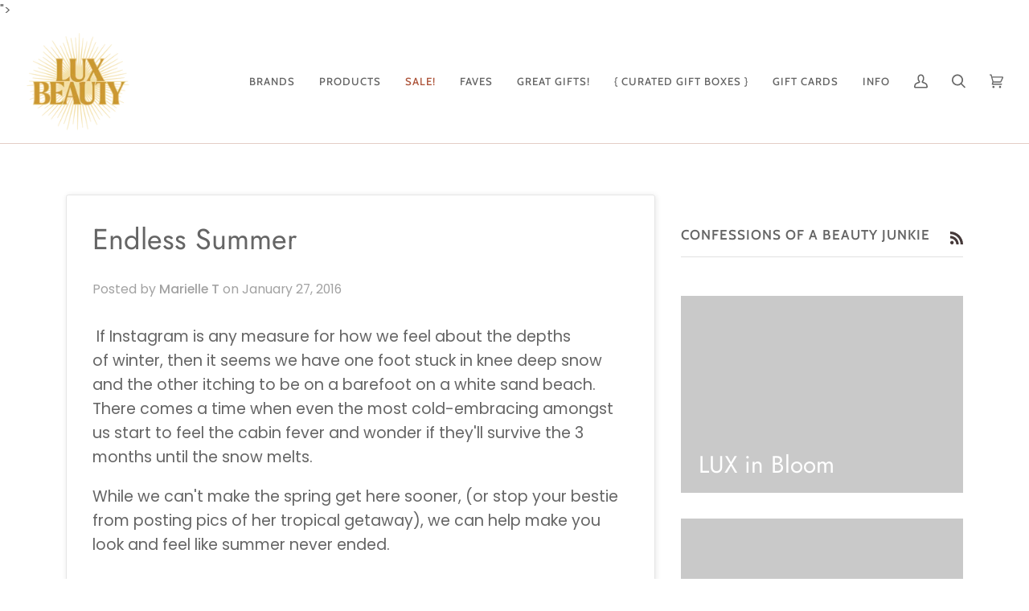

--- FILE ---
content_type: text/html; charset=utf-8
request_url: https://luxbeauty.com/blogs/confessions-of-a-beauty-junkie/108959559-endless-summer
body_size: 28727
content:
<!doctype html>




<html class="no-js" lang="en" ><head>
  <meta charset="utf-8">
  <meta http-equiv="X-UA-Compatible" content="IE=edge,chrome=1">
  <meta name="viewport" content="width=device-width,initial-scale=1,viewport-fit=cover">
  <meta name="theme-color" content="#c2922c"><link rel="canonical" href="https://luxbeauty.com/blogs/confessions-of-a-beauty-junkie/108959559-endless-summer"><!-- ======================= Pipeline Theme V6.2.2 ========================= -->

  <link rel="preconnect" href="https://cdn.shopify.com" crossorigin>
  <link rel="preconnect" href="https://fonts.shopify.com" crossorigin>
  <link rel="preconnect" href="https://monorail-edge.shopifysvc.com" crossorigin>


  <link rel="preload" href="//luxbeauty.com/cdn/shop/t/20/assets/lazysizes.js?v=111431644619468174291751048206" as="script">
  <link rel="preload" href="//luxbeauty.com/cdn/shop/t/20/assets/vendor.js?v=174357195950707206411751048206" as="script">
  <link rel="preload" href="//luxbeauty.com/cdn/shop/t/20/assets/theme.js?v=14847268042615121811751048206" as="script">
  <link rel="preload" href="//luxbeauty.com/cdn/shop/t/20/assets/theme.css?v=11255817590384204371758857996" as="style">

  
<link rel="shortcut icon" href="//luxbeauty.com/cdn/shop/files/LUX_Beauty_Favicon_32x32.png?v=1668734085" type="image/png"><meta name="google-site-verification" content="cuFSXSAGOv7mXoep7ribiAyrbBIlkpK6xD3T4F-CrU4" />
  <!-- Title and description ================================================ -->
  
  <title>
    

    Endless Summer
&ndash; LUX Beauty Boutique


  </title><meta name="description" content=" If Instagram is any measure for how we feel about the depths of winter, then it seems we have one foot stuck in knee deep snow and the other itching to be on a barefoot on a white sand beach. There comes a time when even the most cold-embracing amongst us start to feel the cabin fever and wonder if they&#39;ll survive the">
">
  <!-- /snippets/social-meta-tags.liquid --><meta property="og:site_name" content="LUX Beauty Boutique">
<meta property="og:url" content="https://luxbeauty.com/blogs/confessions-of-a-beauty-junkie/108959559-endless-summer">
<meta property="og:title" content="Endless Summer">
<meta property="og:type" content="article">
<meta property="og:description" content="
While we can't make the spring get here sooner, (or stop your bestie from posting pics of her tropical getaway), we can help make you look and feel like summer never ended.">


<meta name="twitter:site" content="@">
<meta name="twitter:card" content="summary_large_image">
<meta name="twitter:title" content="Endless Summer">
<meta name="twitter:description" content="
While we can't make the spring get here sooner, (or stop your bestie from posting pics of her tropical getaway), we can help make you look and feel like summer never ended.">
<!-- CSS ================================================================== -->
  
  <link href="//luxbeauty.com/cdn/shop/t/20/assets/font-settings.css?v=65315584146241105281759343910" rel="stylesheet" type="text/css" media="all" />

  
<style data-shopify>

:root {
/* ================ Spinner ================ */
--SPINNER: url(//luxbeauty.com/cdn/shop/t/20/assets/spinner.gif?v=74017169589876499871751048206);

/* ================ Product video ================ */

--COLOR-VIDEO-BG: #f2f2f2;


/* ================ Color Variables ================ */

/* === Backgrounds ===*/
--COLOR-BG: #ffffff;
--COLOR-BG-ACCENT: #f7f7f7;

/* === Text colors ===*/
--COLOR-TEXT-DARK: #453939;
--COLOR-TEXT: #656565;
--COLOR-TEXT-LIGHT: #939393;

/* === Bright color ===*/
--COLOR-PRIMARY: #ad553b;
--COLOR-PRIMARY-HOVER: #7f331c;
--COLOR-PRIMARY-FADE: rgba(173, 85, 59, 0.05);
--COLOR-PRIMARY-FADE-HOVER: rgba(173, 85, 59, 0.1);--COLOR-PRIMARY-OPPOSITE: #ffffff;

/* === Secondary/link Color ===*/
--COLOR-SECONDARY: #c2922c;
--COLOR-SECONDARY-HOVER: #906712;
--COLOR-SECONDARY-FADE: rgba(194, 146, 44, 0.05);
--COLOR-SECONDARY-FADE-HOVER: rgba(194, 146, 44, 0.1);--COLOR-SECONDARY-OPPOSITE: #000000;

/* === Shades of grey ===*/
--COLOR-A5:  rgba(101, 101, 101, 0.05);
--COLOR-A10: rgba(101, 101, 101, 0.1);
--COLOR-A20: rgba(101, 101, 101, 0.2);
--COLOR-A35: rgba(101, 101, 101, 0.35);
--COLOR-A50: rgba(101, 101, 101, 0.5);
--COLOR-A80: rgba(101, 101, 101, 0.8);
--COLOR-A90: rgba(101, 101, 101, 0.9);
--COLOR-A95: rgba(101, 101, 101, 0.95);


/* ================ Inverted Color Variables ================ */

--INVERSE-BG: #c2922c;
--INVERSE-BG-ACCENT: #6e9887;

/* === Text colors ===*/
--INVERSE-TEXT-DARK: #ffffff;
--INVERSE-TEXT: #e4cec6;
--INVERSE-TEXT-LIGHT: #dabc98;

/* === Bright color ===*/
--INVERSE-PRIMARY: #ad553b;
--INVERSE-PRIMARY-HOVER: #7f331c;
--INVERSE-PRIMARY-FADE: rgba(173, 85, 59, 0.05);
--INVERSE-PRIMARY-FADE-HOVER: rgba(173, 85, 59, 0.1);--INVERSE-PRIMARY-OPPOSITE: #ffffff;


/* === Second Color ===*/
--INVERSE-SECONDARY: #6e9887;
--INVERSE-SECONDARY-HOVER: #3f7b63;
--INVERSE-SECONDARY-FADE: rgba(110, 152, 135, 0.05);
--INVERSE-SECONDARY-FADE-HOVER: rgba(110, 152, 135, 0.1);--INVERSE-SECONDARY-OPPOSITE: #000000;


/* === Shades of grey ===*/
--INVERSE-A5:  rgba(228, 206, 198, 0.05);
--INVERSE-A10: rgba(228, 206, 198, 0.1);
--INVERSE-A20: rgba(228, 206, 198, 0.2);
--INVERSE-A35: rgba(228, 206, 198, 0.3);
--INVERSE-A80: rgba(228, 206, 198, 0.8);
--INVERSE-A90: rgba(228, 206, 198, 0.9);
--INVERSE-A95: rgba(228, 206, 198, 0.95);


/* === Account Bar ===*/
--COLOR-ANNOUNCEMENT-BG: #ad553b;
--COLOR-ANNOUNCEMENT-TEXT: #e2c8ae;

/* === Nav and dropdown link background ===*/
--COLOR-NAV: #ffffff;
--COLOR-NAV-TEXT: #656565;
--COLOR-NAV-BORDER: #e4cec6;
--COLOR-NAV-A10: rgba(101, 101, 101, 0.1);
--COLOR-NAV-A50: rgba(101, 101, 101, 0.5);
--COLOR-HIGHLIGHT-LINK: #ad553b;

/* === Site Footer ===*/
--COLOR-FOOTER-BG: #6e9887;
--COLOR-FOOTER-TEXT: #ffffff;
--COLOR-FOOTER-A5: rgba(255, 255, 255, 0.05);
--COLOR-FOOTER-A15: rgba(255, 255, 255, 0.15);
--COLOR-FOOTER-A90: rgba(255, 255, 255, 0.9);

/* === Products ===*/
--PRODUCT-GRID-ASPECT-RATIO: 100%;

/* === Product badges ===*/
--COLOR-BADGE: #ffffff;
--COLOR-BADGE-TEXT: #656565;

/* === disabled form colors ===*/
--COLOR-DISABLED-BG: #f0f0f0;
--COLOR-DISABLED-TEXT: #c9c9c9;

--INVERSE-DISABLED-BG: #c5983b;
--INVERSE-DISABLED-TEXT: #cea762;

/* === Button Radius === */
--BUTTON-RADIUS: 0px;


/* ================ Typography ================ */

--FONT-STACK-BODY: Poppins, sans-serif;
--FONT-STYLE-BODY: normal;
--FONT-WEIGHT-BODY: 400;
--FONT-WEIGHT-BODY-BOLD: 500;
--FONT-ADJUST-BODY: 1.1;

--FONT-STACK-HEADING: Jost, sans-serif;
--FONT-STYLE-HEADING: normal;
--FONT-WEIGHT-HEADING: 400;
--FONT-WEIGHT-HEADING-BOLD: 500;
--FONT-ADJUST-HEADING: 1.15;

  --FONT-HEADING-SPACE: initial;
  --FONT-HEADING-CAPS: initial;


--FONT-STACK-ACCENT: Cabin, sans-serif;
--FONT-STYLE-ACCENT: normal;
--FONT-WEIGHT-ACCENT: 500;
--FONT-WEIGHT-ACCENT-BOLD: 600;
--FONT-ADJUST-ACCENT: 1.1;

--ICO-SELECT: url('//luxbeauty.com/cdn/shop/t/20/assets/ico-select.svg?v=107111364916231252831751048206');

--URL-ZOOM: url('//luxbeauty.com/cdn/shop/t/20/assets/cursor-zoom.svg?v=137651134409869370111751048206');
--URL-ZOOM-2X: url('//luxbeauty.com/cdn/shop/t/20/assets/cursor-zoom-2x.svg?v=165871132870721948791751048206');

/* ================ Photo correction ================ */
--PHOTO-CORRECTION: 100%;



}

</style>

  <link href="//luxbeauty.com/cdn/shop/t/20/assets/theme.css?v=11255817590384204371758857996" rel="stylesheet" type="text/css" media="all" />

  <script>
    document.documentElement.className = document.documentElement.className.replace('no-js', 'js');
    let root = '/';
    if (root[root.length - 1] !== '/') {
      root = `${root}/`;
    }
    var theme = {
      routes: {
        root_url: root,
        cart: '/cart',
        cart_add_url: '/cart/add',
        product_recommendations_url: '/recommendations/products',
        account_addresses_url: '/account/addresses'
      },
      assets: {
        photoswipe: '//luxbeauty.com/cdn/shop/t/20/assets/photoswipe.js?v=127104016560770043431751048206',
        smoothscroll: '//luxbeauty.com/cdn/shop/t/20/assets/smoothscroll.js?v=37906625415260927261751048206',
        swatches: '//luxbeauty.com/cdn/shop/t/20/assets/swatches.json?v=9940665250586506621751048206',
        noImage: '//luxbeauty.com/cdn/shopifycloud/storefront/assets/no-image-2048-a2addb12.gif',
        base: '//luxbeauty.com/cdn/shop/t/20/assets/'
      },
      strings: {
        swatchesKey: "Color, Colour",     
        addToCart: "Add to Cart",
        estimateShipping: "Estimate shipping",
        noShippingAvailable: "We do not ship to this destination.",
        free: "Free",
        from: "From",
        preOrder: "Pre-order",
        soldOut: "Sold Out",
        sale: "Sale",
        subscription: "Subscription",
        unavailable: "Unavailable",
        unitPrice: "Unit price",
        unitPriceSeparator: "per",        
        stockout: "All available stock is in cart",
        products: "Products",
        pages: "Pages",
        collections: "Collections",
        resultsFor: "Results for",
        noResultsFor: "No results for",
        articles: "Articles"
      },
      settings: {
        badge_sale_type: "dollar",
        search_products: true,
        search_collections: true,
        search_pages: false,
        search_articles: true,
        animate_hover: true,
        animate_scroll: true
      },
      info: {
        name: 'pipeline'
      },
      moneyFormat: "${{amount}}",
      version: '6.2.2'
    }
    let windowInnerHeight = window.innerHeight;
    document.documentElement.style.setProperty('--full-screen', `${windowInnerHeight}px`);
    document.documentElement.style.setProperty('--three-quarters', `${windowInnerHeight * 0.75}px`);
    document.documentElement.style.setProperty('--two-thirds', `${windowInnerHeight * 0.66}px`);
    document.documentElement.style.setProperty('--one-half', `${windowInnerHeight * 0.5}px`);
    document.documentElement.style.setProperty('--one-third', `${windowInnerHeight * 0.33}px`);
    document.documentElement.style.setProperty('--one-fifth', `${windowInnerHeight * 0.2}px`);

    window.lazySizesConfig = window.lazySizesConfig || {};
    window.lazySizesConfig.loadHidden = false;
  </script><!-- Theme Javascript ============================================================== -->
  <script src="//luxbeauty.com/cdn/shop/t/20/assets/lazysizes.js?v=111431644619468174291751048206" async="async"></script>
  <script src="//luxbeauty.com/cdn/shop/t/20/assets/vendor.js?v=174357195950707206411751048206" defer="defer"></script>
  <script src="//luxbeauty.com/cdn/shop/t/20/assets/theme.js?v=14847268042615121811751048206" defer="defer"></script>

  <script>
    (function () {
      function onPageShowEvents() {
        if ('requestIdleCallback' in window) {
          requestIdleCallback(initCartEvent)
        } else {
          initCartEvent()
        }
        function initCartEvent(){
          document.documentElement.dispatchEvent(new CustomEvent('theme:cart:init', {
            bubbles: true
          }));
        }
      };
      window.onpageshow = onPageShowEvents;
    })();
  </script>

  <script type="text/javascript">
    if (window.MSInputMethodContext && document.documentMode) {
      var scripts = document.getElementsByTagName('script')[0];
      var polyfill = document.createElement("script");
      polyfill.defer = true;
      polyfill.src = "//luxbeauty.com/cdn/shop/t/20/assets/ie11.js?v=144489047535103983231751048206";

      scripts.parentNode.insertBefore(polyfill, scripts);
    }
  </script>

  <!-- Shopify app scripts =========================================================== -->
  <script>window.performance && window.performance.mark && window.performance.mark('shopify.content_for_header.start');</script><meta id="shopify-digital-wallet" name="shopify-digital-wallet" content="/3709829/digital_wallets/dialog">
<meta name="shopify-checkout-api-token" content="c7b9cb7b51ff267aa08143dae251a0e9">
<link rel="alternate" type="application/atom+xml" title="Feed" href="/blogs/confessions-of-a-beauty-junkie.atom" />
<script async="async" src="/checkouts/internal/preloads.js?locale=en-CA"></script>
<link rel="preconnect" href="https://shop.app" crossorigin="anonymous">
<script async="async" src="https://shop.app/checkouts/internal/preloads.js?locale=en-CA&shop_id=3709829" crossorigin="anonymous"></script>
<script id="shopify-features" type="application/json">{"accessToken":"c7b9cb7b51ff267aa08143dae251a0e9","betas":["rich-media-storefront-analytics"],"domain":"luxbeauty.com","predictiveSearch":true,"shopId":3709829,"locale":"en"}</script>
<script>var Shopify = Shopify || {};
Shopify.shop = "lux-beauty-boutique.myshopify.com";
Shopify.locale = "en";
Shopify.currency = {"active":"CAD","rate":"1.0"};
Shopify.country = "CA";
Shopify.theme = {"name":"LUX EVENT TEMPLATE","id":180020936980,"schema_name":"Pipeline","schema_version":"6.2.2","theme_store_id":739,"role":"main"};
Shopify.theme.handle = "null";
Shopify.theme.style = {"id":null,"handle":null};
Shopify.cdnHost = "luxbeauty.com/cdn";
Shopify.routes = Shopify.routes || {};
Shopify.routes.root = "/";</script>
<script type="module">!function(o){(o.Shopify=o.Shopify||{}).modules=!0}(window);</script>
<script>!function(o){function n(){var o=[];function n(){o.push(Array.prototype.slice.apply(arguments))}return n.q=o,n}var t=o.Shopify=o.Shopify||{};t.loadFeatures=n(),t.autoloadFeatures=n()}(window);</script>
<script>
  window.ShopifyPay = window.ShopifyPay || {};
  window.ShopifyPay.apiHost = "shop.app\/pay";
  window.ShopifyPay.redirectState = null;
</script>
<script id="shop-js-analytics" type="application/json">{"pageType":"article"}</script>
<script defer="defer" async type="module" src="//luxbeauty.com/cdn/shopifycloud/shop-js/modules/v2/client.init-shop-cart-sync_BT-GjEfc.en.esm.js"></script>
<script defer="defer" async type="module" src="//luxbeauty.com/cdn/shopifycloud/shop-js/modules/v2/chunk.common_D58fp_Oc.esm.js"></script>
<script defer="defer" async type="module" src="//luxbeauty.com/cdn/shopifycloud/shop-js/modules/v2/chunk.modal_xMitdFEc.esm.js"></script>
<script type="module">
  await import("//luxbeauty.com/cdn/shopifycloud/shop-js/modules/v2/client.init-shop-cart-sync_BT-GjEfc.en.esm.js");
await import("//luxbeauty.com/cdn/shopifycloud/shop-js/modules/v2/chunk.common_D58fp_Oc.esm.js");
await import("//luxbeauty.com/cdn/shopifycloud/shop-js/modules/v2/chunk.modal_xMitdFEc.esm.js");

  window.Shopify.SignInWithShop?.initShopCartSync?.({"fedCMEnabled":true,"windoidEnabled":true});

</script>
<script>
  window.Shopify = window.Shopify || {};
  if (!window.Shopify.featureAssets) window.Shopify.featureAssets = {};
  window.Shopify.featureAssets['shop-js'] = {"shop-cart-sync":["modules/v2/client.shop-cart-sync_DZOKe7Ll.en.esm.js","modules/v2/chunk.common_D58fp_Oc.esm.js","modules/v2/chunk.modal_xMitdFEc.esm.js"],"init-fed-cm":["modules/v2/client.init-fed-cm_B6oLuCjv.en.esm.js","modules/v2/chunk.common_D58fp_Oc.esm.js","modules/v2/chunk.modal_xMitdFEc.esm.js"],"shop-cash-offers":["modules/v2/client.shop-cash-offers_D2sdYoxE.en.esm.js","modules/v2/chunk.common_D58fp_Oc.esm.js","modules/v2/chunk.modal_xMitdFEc.esm.js"],"shop-login-button":["modules/v2/client.shop-login-button_QeVjl5Y3.en.esm.js","modules/v2/chunk.common_D58fp_Oc.esm.js","modules/v2/chunk.modal_xMitdFEc.esm.js"],"pay-button":["modules/v2/client.pay-button_DXTOsIq6.en.esm.js","modules/v2/chunk.common_D58fp_Oc.esm.js","modules/v2/chunk.modal_xMitdFEc.esm.js"],"shop-button":["modules/v2/client.shop-button_DQZHx9pm.en.esm.js","modules/v2/chunk.common_D58fp_Oc.esm.js","modules/v2/chunk.modal_xMitdFEc.esm.js"],"avatar":["modules/v2/client.avatar_BTnouDA3.en.esm.js"],"init-windoid":["modules/v2/client.init-windoid_CR1B-cfM.en.esm.js","modules/v2/chunk.common_D58fp_Oc.esm.js","modules/v2/chunk.modal_xMitdFEc.esm.js"],"init-shop-for-new-customer-accounts":["modules/v2/client.init-shop-for-new-customer-accounts_C_vY_xzh.en.esm.js","modules/v2/client.shop-login-button_QeVjl5Y3.en.esm.js","modules/v2/chunk.common_D58fp_Oc.esm.js","modules/v2/chunk.modal_xMitdFEc.esm.js"],"init-shop-email-lookup-coordinator":["modules/v2/client.init-shop-email-lookup-coordinator_BI7n9ZSv.en.esm.js","modules/v2/chunk.common_D58fp_Oc.esm.js","modules/v2/chunk.modal_xMitdFEc.esm.js"],"init-shop-cart-sync":["modules/v2/client.init-shop-cart-sync_BT-GjEfc.en.esm.js","modules/v2/chunk.common_D58fp_Oc.esm.js","modules/v2/chunk.modal_xMitdFEc.esm.js"],"shop-toast-manager":["modules/v2/client.shop-toast-manager_DiYdP3xc.en.esm.js","modules/v2/chunk.common_D58fp_Oc.esm.js","modules/v2/chunk.modal_xMitdFEc.esm.js"],"init-customer-accounts":["modules/v2/client.init-customer-accounts_D9ZNqS-Q.en.esm.js","modules/v2/client.shop-login-button_QeVjl5Y3.en.esm.js","modules/v2/chunk.common_D58fp_Oc.esm.js","modules/v2/chunk.modal_xMitdFEc.esm.js"],"init-customer-accounts-sign-up":["modules/v2/client.init-customer-accounts-sign-up_iGw4briv.en.esm.js","modules/v2/client.shop-login-button_QeVjl5Y3.en.esm.js","modules/v2/chunk.common_D58fp_Oc.esm.js","modules/v2/chunk.modal_xMitdFEc.esm.js"],"shop-follow-button":["modules/v2/client.shop-follow-button_CqMgW2wH.en.esm.js","modules/v2/chunk.common_D58fp_Oc.esm.js","modules/v2/chunk.modal_xMitdFEc.esm.js"],"checkout-modal":["modules/v2/client.checkout-modal_xHeaAweL.en.esm.js","modules/v2/chunk.common_D58fp_Oc.esm.js","modules/v2/chunk.modal_xMitdFEc.esm.js"],"shop-login":["modules/v2/client.shop-login_D91U-Q7h.en.esm.js","modules/v2/chunk.common_D58fp_Oc.esm.js","modules/v2/chunk.modal_xMitdFEc.esm.js"],"lead-capture":["modules/v2/client.lead-capture_BJmE1dJe.en.esm.js","modules/v2/chunk.common_D58fp_Oc.esm.js","modules/v2/chunk.modal_xMitdFEc.esm.js"],"payment-terms":["modules/v2/client.payment-terms_Ci9AEqFq.en.esm.js","modules/v2/chunk.common_D58fp_Oc.esm.js","modules/v2/chunk.modal_xMitdFEc.esm.js"]};
</script>
<script id="__st">var __st={"a":3709829,"offset":-25200,"reqid":"fc920d9e-6471-4b19-ba71-5915ef93c0f4-1769104938","pageurl":"luxbeauty.com\/blogs\/confessions-of-a-beauty-junkie\/108959559-endless-summer","s":"articles-108959559","u":"76368d176f0f","p":"article","rtyp":"article","rid":108959559};</script>
<script>window.ShopifyPaypalV4VisibilityTracking = true;</script>
<script id="captcha-bootstrap">!function(){'use strict';const t='contact',e='account',n='new_comment',o=[[t,t],['blogs',n],['comments',n],[t,'customer']],c=[[e,'customer_login'],[e,'guest_login'],[e,'recover_customer_password'],[e,'create_customer']],r=t=>t.map((([t,e])=>`form[action*='/${t}']:not([data-nocaptcha='true']) input[name='form_type'][value='${e}']`)).join(','),a=t=>()=>t?[...document.querySelectorAll(t)].map((t=>t.form)):[];function s(){const t=[...o],e=r(t);return a(e)}const i='password',u='form_key',d=['recaptcha-v3-token','g-recaptcha-response','h-captcha-response',i],f=()=>{try{return window.sessionStorage}catch{return}},m='__shopify_v',_=t=>t.elements[u];function p(t,e,n=!1){try{const o=window.sessionStorage,c=JSON.parse(o.getItem(e)),{data:r}=function(t){const{data:e,action:n}=t;return t[m]||n?{data:e,action:n}:{data:t,action:n}}(c);for(const[e,n]of Object.entries(r))t.elements[e]&&(t.elements[e].value=n);n&&o.removeItem(e)}catch(o){console.error('form repopulation failed',{error:o})}}const l='form_type',E='cptcha';function T(t){t.dataset[E]=!0}const w=window,h=w.document,L='Shopify',v='ce_forms',y='captcha';let A=!1;((t,e)=>{const n=(g='f06e6c50-85a8-45c8-87d0-21a2b65856fe',I='https://cdn.shopify.com/shopifycloud/storefront-forms-hcaptcha/ce_storefront_forms_captcha_hcaptcha.v1.5.2.iife.js',D={infoText:'Protected by hCaptcha',privacyText:'Privacy',termsText:'Terms'},(t,e,n)=>{const o=w[L][v],c=o.bindForm;if(c)return c(t,g,e,D).then(n);var r;o.q.push([[t,g,e,D],n]),r=I,A||(h.body.append(Object.assign(h.createElement('script'),{id:'captcha-provider',async:!0,src:r})),A=!0)});var g,I,D;w[L]=w[L]||{},w[L][v]=w[L][v]||{},w[L][v].q=[],w[L][y]=w[L][y]||{},w[L][y].protect=function(t,e){n(t,void 0,e),T(t)},Object.freeze(w[L][y]),function(t,e,n,w,h,L){const[v,y,A,g]=function(t,e,n){const i=e?o:[],u=t?c:[],d=[...i,...u],f=r(d),m=r(i),_=r(d.filter((([t,e])=>n.includes(e))));return[a(f),a(m),a(_),s()]}(w,h,L),I=t=>{const e=t.target;return e instanceof HTMLFormElement?e:e&&e.form},D=t=>v().includes(t);t.addEventListener('submit',(t=>{const e=I(t);if(!e)return;const n=D(e)&&!e.dataset.hcaptchaBound&&!e.dataset.recaptchaBound,o=_(e),c=g().includes(e)&&(!o||!o.value);(n||c)&&t.preventDefault(),c&&!n&&(function(t){try{if(!f())return;!function(t){const e=f();if(!e)return;const n=_(t);if(!n)return;const o=n.value;o&&e.removeItem(o)}(t);const e=Array.from(Array(32),(()=>Math.random().toString(36)[2])).join('');!function(t,e){_(t)||t.append(Object.assign(document.createElement('input'),{type:'hidden',name:u})),t.elements[u].value=e}(t,e),function(t,e){const n=f();if(!n)return;const o=[...t.querySelectorAll(`input[type='${i}']`)].map((({name:t})=>t)),c=[...d,...o],r={};for(const[a,s]of new FormData(t).entries())c.includes(a)||(r[a]=s);n.setItem(e,JSON.stringify({[m]:1,action:t.action,data:r}))}(t,e)}catch(e){console.error('failed to persist form',e)}}(e),e.submit())}));const S=(t,e)=>{t&&!t.dataset[E]&&(n(t,e.some((e=>e===t))),T(t))};for(const o of['focusin','change'])t.addEventListener(o,(t=>{const e=I(t);D(e)&&S(e,y())}));const B=e.get('form_key'),M=e.get(l),P=B&&M;t.addEventListener('DOMContentLoaded',(()=>{const t=y();if(P)for(const e of t)e.elements[l].value===M&&p(e,B);[...new Set([...A(),...v().filter((t=>'true'===t.dataset.shopifyCaptcha))])].forEach((e=>S(e,t)))}))}(h,new URLSearchParams(w.location.search),n,t,e,['guest_login'])})(!0,!0)}();</script>
<script integrity="sha256-4kQ18oKyAcykRKYeNunJcIwy7WH5gtpwJnB7kiuLZ1E=" data-source-attribution="shopify.loadfeatures" defer="defer" src="//luxbeauty.com/cdn/shopifycloud/storefront/assets/storefront/load_feature-a0a9edcb.js" crossorigin="anonymous"></script>
<script crossorigin="anonymous" defer="defer" src="//luxbeauty.com/cdn/shopifycloud/storefront/assets/shopify_pay/storefront-65b4c6d7.js?v=20250812"></script>
<script data-source-attribution="shopify.dynamic_checkout.dynamic.init">var Shopify=Shopify||{};Shopify.PaymentButton=Shopify.PaymentButton||{isStorefrontPortableWallets:!0,init:function(){window.Shopify.PaymentButton.init=function(){};var t=document.createElement("script");t.src="https://luxbeauty.com/cdn/shopifycloud/portable-wallets/latest/portable-wallets.en.js",t.type="module",document.head.appendChild(t)}};
</script>
<script data-source-attribution="shopify.dynamic_checkout.buyer_consent">
  function portableWalletsHideBuyerConsent(e){var t=document.getElementById("shopify-buyer-consent"),n=document.getElementById("shopify-subscription-policy-button");t&&n&&(t.classList.add("hidden"),t.setAttribute("aria-hidden","true"),n.removeEventListener("click",e))}function portableWalletsShowBuyerConsent(e){var t=document.getElementById("shopify-buyer-consent"),n=document.getElementById("shopify-subscription-policy-button");t&&n&&(t.classList.remove("hidden"),t.removeAttribute("aria-hidden"),n.addEventListener("click",e))}window.Shopify?.PaymentButton&&(window.Shopify.PaymentButton.hideBuyerConsent=portableWalletsHideBuyerConsent,window.Shopify.PaymentButton.showBuyerConsent=portableWalletsShowBuyerConsent);
</script>
<script data-source-attribution="shopify.dynamic_checkout.cart.bootstrap">document.addEventListener("DOMContentLoaded",(function(){function t(){return document.querySelector("shopify-accelerated-checkout-cart, shopify-accelerated-checkout")}if(t())Shopify.PaymentButton.init();else{new MutationObserver((function(e,n){t()&&(Shopify.PaymentButton.init(),n.disconnect())})).observe(document.body,{childList:!0,subtree:!0})}}));
</script>
<link id="shopify-accelerated-checkout-styles" rel="stylesheet" media="screen" href="https://luxbeauty.com/cdn/shopifycloud/portable-wallets/latest/accelerated-checkout-backwards-compat.css" crossorigin="anonymous">
<style id="shopify-accelerated-checkout-cart">
        #shopify-buyer-consent {
  margin-top: 1em;
  display: inline-block;
  width: 100%;
}

#shopify-buyer-consent.hidden {
  display: none;
}

#shopify-subscription-policy-button {
  background: none;
  border: none;
  padding: 0;
  text-decoration: underline;
  font-size: inherit;
  cursor: pointer;
}

#shopify-subscription-policy-button::before {
  box-shadow: none;
}

      </style>

<script>window.performance && window.performance.mark && window.performance.mark('shopify.content_for_header.end');</script>
<meta property="og:image" content="https://cdn.shopify.com/s/files/1/0370/9829/files/194A4402.jpg?v=1758413311" />
<meta property="og:image:secure_url" content="https://cdn.shopify.com/s/files/1/0370/9829/files/194A4402.jpg?v=1758413311" />
<meta property="og:image:width" content="2048" />
<meta property="og:image:height" content="3072" />
<link href="https://monorail-edge.shopifysvc.com" rel="dns-prefetch">
<script>(function(){if ("sendBeacon" in navigator && "performance" in window) {try {var session_token_from_headers = performance.getEntriesByType('navigation')[0].serverTiming.find(x => x.name == '_s').description;} catch {var session_token_from_headers = undefined;}var session_cookie_matches = document.cookie.match(/_shopify_s=([^;]*)/);var session_token_from_cookie = session_cookie_matches && session_cookie_matches.length === 2 ? session_cookie_matches[1] : "";var session_token = session_token_from_headers || session_token_from_cookie || "";function handle_abandonment_event(e) {var entries = performance.getEntries().filter(function(entry) {return /monorail-edge.shopifysvc.com/.test(entry.name);});if (!window.abandonment_tracked && entries.length === 0) {window.abandonment_tracked = true;var currentMs = Date.now();var navigation_start = performance.timing.navigationStart;var payload = {shop_id: 3709829,url: window.location.href,navigation_start,duration: currentMs - navigation_start,session_token,page_type: "article"};window.navigator.sendBeacon("https://monorail-edge.shopifysvc.com/v1/produce", JSON.stringify({schema_id: "online_store_buyer_site_abandonment/1.1",payload: payload,metadata: {event_created_at_ms: currentMs,event_sent_at_ms: currentMs}}));}}window.addEventListener('pagehide', handle_abandonment_event);}}());</script>
<script id="web-pixels-manager-setup">(function e(e,d,r,n,o){if(void 0===o&&(o={}),!Boolean(null===(a=null===(i=window.Shopify)||void 0===i?void 0:i.analytics)||void 0===a?void 0:a.replayQueue)){var i,a;window.Shopify=window.Shopify||{};var t=window.Shopify;t.analytics=t.analytics||{};var s=t.analytics;s.replayQueue=[],s.publish=function(e,d,r){return s.replayQueue.push([e,d,r]),!0};try{self.performance.mark("wpm:start")}catch(e){}var l=function(){var e={modern:/Edge?\/(1{2}[4-9]|1[2-9]\d|[2-9]\d{2}|\d{4,})\.\d+(\.\d+|)|Firefox\/(1{2}[4-9]|1[2-9]\d|[2-9]\d{2}|\d{4,})\.\d+(\.\d+|)|Chrom(ium|e)\/(9{2}|\d{3,})\.\d+(\.\d+|)|(Maci|X1{2}).+ Version\/(15\.\d+|(1[6-9]|[2-9]\d|\d{3,})\.\d+)([,.]\d+|)( \(\w+\)|)( Mobile\/\w+|) Safari\/|Chrome.+OPR\/(9{2}|\d{3,})\.\d+\.\d+|(CPU[ +]OS|iPhone[ +]OS|CPU[ +]iPhone|CPU IPhone OS|CPU iPad OS)[ +]+(15[._]\d+|(1[6-9]|[2-9]\d|\d{3,})[._]\d+)([._]\d+|)|Android:?[ /-](13[3-9]|1[4-9]\d|[2-9]\d{2}|\d{4,})(\.\d+|)(\.\d+|)|Android.+Firefox\/(13[5-9]|1[4-9]\d|[2-9]\d{2}|\d{4,})\.\d+(\.\d+|)|Android.+Chrom(ium|e)\/(13[3-9]|1[4-9]\d|[2-9]\d{2}|\d{4,})\.\d+(\.\d+|)|SamsungBrowser\/([2-9]\d|\d{3,})\.\d+/,legacy:/Edge?\/(1[6-9]|[2-9]\d|\d{3,})\.\d+(\.\d+|)|Firefox\/(5[4-9]|[6-9]\d|\d{3,})\.\d+(\.\d+|)|Chrom(ium|e)\/(5[1-9]|[6-9]\d|\d{3,})\.\d+(\.\d+|)([\d.]+$|.*Safari\/(?![\d.]+ Edge\/[\d.]+$))|(Maci|X1{2}).+ Version\/(10\.\d+|(1[1-9]|[2-9]\d|\d{3,})\.\d+)([,.]\d+|)( \(\w+\)|)( Mobile\/\w+|) Safari\/|Chrome.+OPR\/(3[89]|[4-9]\d|\d{3,})\.\d+\.\d+|(CPU[ +]OS|iPhone[ +]OS|CPU[ +]iPhone|CPU IPhone OS|CPU iPad OS)[ +]+(10[._]\d+|(1[1-9]|[2-9]\d|\d{3,})[._]\d+)([._]\d+|)|Android:?[ /-](13[3-9]|1[4-9]\d|[2-9]\d{2}|\d{4,})(\.\d+|)(\.\d+|)|Mobile Safari.+OPR\/([89]\d|\d{3,})\.\d+\.\d+|Android.+Firefox\/(13[5-9]|1[4-9]\d|[2-9]\d{2}|\d{4,})\.\d+(\.\d+|)|Android.+Chrom(ium|e)\/(13[3-9]|1[4-9]\d|[2-9]\d{2}|\d{4,})\.\d+(\.\d+|)|Android.+(UC? ?Browser|UCWEB|U3)[ /]?(15\.([5-9]|\d{2,})|(1[6-9]|[2-9]\d|\d{3,})\.\d+)\.\d+|SamsungBrowser\/(5\.\d+|([6-9]|\d{2,})\.\d+)|Android.+MQ{2}Browser\/(14(\.(9|\d{2,})|)|(1[5-9]|[2-9]\d|\d{3,})(\.\d+|))(\.\d+|)|K[Aa][Ii]OS\/(3\.\d+|([4-9]|\d{2,})\.\d+)(\.\d+|)/},d=e.modern,r=e.legacy,n=navigator.userAgent;return n.match(d)?"modern":n.match(r)?"legacy":"unknown"}(),u="modern"===l?"modern":"legacy",c=(null!=n?n:{modern:"",legacy:""})[u],f=function(e){return[e.baseUrl,"/wpm","/b",e.hashVersion,"modern"===e.buildTarget?"m":"l",".js"].join("")}({baseUrl:d,hashVersion:r,buildTarget:u}),m=function(e){var d=e.version,r=e.bundleTarget,n=e.surface,o=e.pageUrl,i=e.monorailEndpoint;return{emit:function(e){var a=e.status,t=e.errorMsg,s=(new Date).getTime(),l=JSON.stringify({metadata:{event_sent_at_ms:s},events:[{schema_id:"web_pixels_manager_load/3.1",payload:{version:d,bundle_target:r,page_url:o,status:a,surface:n,error_msg:t},metadata:{event_created_at_ms:s}}]});if(!i)return console&&console.warn&&console.warn("[Web Pixels Manager] No Monorail endpoint provided, skipping logging."),!1;try{return self.navigator.sendBeacon.bind(self.navigator)(i,l)}catch(e){}var u=new XMLHttpRequest;try{return u.open("POST",i,!0),u.setRequestHeader("Content-Type","text/plain"),u.send(l),!0}catch(e){return console&&console.warn&&console.warn("[Web Pixels Manager] Got an unhandled error while logging to Monorail."),!1}}}}({version:r,bundleTarget:l,surface:e.surface,pageUrl:self.location.href,monorailEndpoint:e.monorailEndpoint});try{o.browserTarget=l,function(e){var d=e.src,r=e.async,n=void 0===r||r,o=e.onload,i=e.onerror,a=e.sri,t=e.scriptDataAttributes,s=void 0===t?{}:t,l=document.createElement("script"),u=document.querySelector("head"),c=document.querySelector("body");if(l.async=n,l.src=d,a&&(l.integrity=a,l.crossOrigin="anonymous"),s)for(var f in s)if(Object.prototype.hasOwnProperty.call(s,f))try{l.dataset[f]=s[f]}catch(e){}if(o&&l.addEventListener("load",o),i&&l.addEventListener("error",i),u)u.appendChild(l);else{if(!c)throw new Error("Did not find a head or body element to append the script");c.appendChild(l)}}({src:f,async:!0,onload:function(){if(!function(){var e,d;return Boolean(null===(d=null===(e=window.Shopify)||void 0===e?void 0:e.analytics)||void 0===d?void 0:d.initialized)}()){var d=window.webPixelsManager.init(e)||void 0;if(d){var r=window.Shopify.analytics;r.replayQueue.forEach((function(e){var r=e[0],n=e[1],o=e[2];d.publishCustomEvent(r,n,o)})),r.replayQueue=[],r.publish=d.publishCustomEvent,r.visitor=d.visitor,r.initialized=!0}}},onerror:function(){return m.emit({status:"failed",errorMsg:"".concat(f," has failed to load")})},sri:function(e){var d=/^sha384-[A-Za-z0-9+/=]+$/;return"string"==typeof e&&d.test(e)}(c)?c:"",scriptDataAttributes:o}),m.emit({status:"loading"})}catch(e){m.emit({status:"failed",errorMsg:(null==e?void 0:e.message)||"Unknown error"})}}})({shopId: 3709829,storefrontBaseUrl: "https://luxbeauty.com",extensionsBaseUrl: "https://extensions.shopifycdn.com/cdn/shopifycloud/web-pixels-manager",monorailEndpoint: "https://monorail-edge.shopifysvc.com/unstable/produce_batch",surface: "storefront-renderer",enabledBetaFlags: ["2dca8a86"],webPixelsConfigList: [{"id":"184320276","eventPayloadVersion":"1","runtimeContext":"LAX","scriptVersion":"1","type":"CUSTOM","privacyPurposes":["ANALYTICS","MARKETING","SALE_OF_DATA"],"name":"Google Analytics 4 - JG 0925"},{"id":"shopify-app-pixel","configuration":"{}","eventPayloadVersion":"v1","runtimeContext":"STRICT","scriptVersion":"0450","apiClientId":"shopify-pixel","type":"APP","privacyPurposes":["ANALYTICS","MARKETING"]},{"id":"shopify-custom-pixel","eventPayloadVersion":"v1","runtimeContext":"LAX","scriptVersion":"0450","apiClientId":"shopify-pixel","type":"CUSTOM","privacyPurposes":["ANALYTICS","MARKETING"]}],isMerchantRequest: false,initData: {"shop":{"name":"LUX Beauty Boutique","paymentSettings":{"currencyCode":"CAD"},"myshopifyDomain":"lux-beauty-boutique.myshopify.com","countryCode":"CA","storefrontUrl":"https:\/\/luxbeauty.com"},"customer":null,"cart":null,"checkout":null,"productVariants":[],"purchasingCompany":null},},"https://luxbeauty.com/cdn","fcfee988w5aeb613cpc8e4bc33m6693e112",{"modern":"","legacy":""},{"shopId":"3709829","storefrontBaseUrl":"https:\/\/luxbeauty.com","extensionBaseUrl":"https:\/\/extensions.shopifycdn.com\/cdn\/shopifycloud\/web-pixels-manager","surface":"storefront-renderer","enabledBetaFlags":"[\"2dca8a86\"]","isMerchantRequest":"false","hashVersion":"fcfee988w5aeb613cpc8e4bc33m6693e112","publish":"custom","events":"[[\"page_viewed\",{}]]"});</script><script>
  window.ShopifyAnalytics = window.ShopifyAnalytics || {};
  window.ShopifyAnalytics.meta = window.ShopifyAnalytics.meta || {};
  window.ShopifyAnalytics.meta.currency = 'CAD';
  var meta = {"page":{"pageType":"article","resourceType":"article","resourceId":108959559,"requestId":"fc920d9e-6471-4b19-ba71-5915ef93c0f4-1769104938"}};
  for (var attr in meta) {
    window.ShopifyAnalytics.meta[attr] = meta[attr];
  }
</script>
<script class="analytics">
  (function () {
    var customDocumentWrite = function(content) {
      var jquery = null;

      if (window.jQuery) {
        jquery = window.jQuery;
      } else if (window.Checkout && window.Checkout.$) {
        jquery = window.Checkout.$;
      }

      if (jquery) {
        jquery('body').append(content);
      }
    };

    var hasLoggedConversion = function(token) {
      if (token) {
        return document.cookie.indexOf('loggedConversion=' + token) !== -1;
      }
      return false;
    }

    var setCookieIfConversion = function(token) {
      if (token) {
        var twoMonthsFromNow = new Date(Date.now());
        twoMonthsFromNow.setMonth(twoMonthsFromNow.getMonth() + 2);

        document.cookie = 'loggedConversion=' + token + '; expires=' + twoMonthsFromNow;
      }
    }

    var trekkie = window.ShopifyAnalytics.lib = window.trekkie = window.trekkie || [];
    if (trekkie.integrations) {
      return;
    }
    trekkie.methods = [
      'identify',
      'page',
      'ready',
      'track',
      'trackForm',
      'trackLink'
    ];
    trekkie.factory = function(method) {
      return function() {
        var args = Array.prototype.slice.call(arguments);
        args.unshift(method);
        trekkie.push(args);
        return trekkie;
      };
    };
    for (var i = 0; i < trekkie.methods.length; i++) {
      var key = trekkie.methods[i];
      trekkie[key] = trekkie.factory(key);
    }
    trekkie.load = function(config) {
      trekkie.config = config || {};
      trekkie.config.initialDocumentCookie = document.cookie;
      var first = document.getElementsByTagName('script')[0];
      var script = document.createElement('script');
      script.type = 'text/javascript';
      script.onerror = function(e) {
        var scriptFallback = document.createElement('script');
        scriptFallback.type = 'text/javascript';
        scriptFallback.onerror = function(error) {
                var Monorail = {
      produce: function produce(monorailDomain, schemaId, payload) {
        var currentMs = new Date().getTime();
        var event = {
          schema_id: schemaId,
          payload: payload,
          metadata: {
            event_created_at_ms: currentMs,
            event_sent_at_ms: currentMs
          }
        };
        return Monorail.sendRequest("https://" + monorailDomain + "/v1/produce", JSON.stringify(event));
      },
      sendRequest: function sendRequest(endpointUrl, payload) {
        // Try the sendBeacon API
        if (window && window.navigator && typeof window.navigator.sendBeacon === 'function' && typeof window.Blob === 'function' && !Monorail.isIos12()) {
          var blobData = new window.Blob([payload], {
            type: 'text/plain'
          });

          if (window.navigator.sendBeacon(endpointUrl, blobData)) {
            return true;
          } // sendBeacon was not successful

        } // XHR beacon

        var xhr = new XMLHttpRequest();

        try {
          xhr.open('POST', endpointUrl);
          xhr.setRequestHeader('Content-Type', 'text/plain');
          xhr.send(payload);
        } catch (e) {
          console.log(e);
        }

        return false;
      },
      isIos12: function isIos12() {
        return window.navigator.userAgent.lastIndexOf('iPhone; CPU iPhone OS 12_') !== -1 || window.navigator.userAgent.lastIndexOf('iPad; CPU OS 12_') !== -1;
      }
    };
    Monorail.produce('monorail-edge.shopifysvc.com',
      'trekkie_storefront_load_errors/1.1',
      {shop_id: 3709829,
      theme_id: 180020936980,
      app_name: "storefront",
      context_url: window.location.href,
      source_url: "//luxbeauty.com/cdn/s/trekkie.storefront.46a754ac07d08c656eb845cfbf513dd9a18d4ced.min.js"});

        };
        scriptFallback.async = true;
        scriptFallback.src = '//luxbeauty.com/cdn/s/trekkie.storefront.46a754ac07d08c656eb845cfbf513dd9a18d4ced.min.js';
        first.parentNode.insertBefore(scriptFallback, first);
      };
      script.async = true;
      script.src = '//luxbeauty.com/cdn/s/trekkie.storefront.46a754ac07d08c656eb845cfbf513dd9a18d4ced.min.js';
      first.parentNode.insertBefore(script, first);
    };
    trekkie.load(
      {"Trekkie":{"appName":"storefront","development":false,"defaultAttributes":{"shopId":3709829,"isMerchantRequest":null,"themeId":180020936980,"themeCityHash":"7430358506483743579","contentLanguage":"en","currency":"CAD","eventMetadataId":"8e94b111-6572-45e1-a443-25abe7e6da2c"},"isServerSideCookieWritingEnabled":true,"monorailRegion":"shop_domain","enabledBetaFlags":["65f19447"]},"Session Attribution":{},"S2S":{"facebookCapiEnabled":false,"source":"trekkie-storefront-renderer","apiClientId":580111}}
    );

    var loaded = false;
    trekkie.ready(function() {
      if (loaded) return;
      loaded = true;

      window.ShopifyAnalytics.lib = window.trekkie;

      var originalDocumentWrite = document.write;
      document.write = customDocumentWrite;
      try { window.ShopifyAnalytics.merchantGoogleAnalytics.call(this); } catch(error) {};
      document.write = originalDocumentWrite;

      window.ShopifyAnalytics.lib.page(null,{"pageType":"article","resourceType":"article","resourceId":108959559,"requestId":"fc920d9e-6471-4b19-ba71-5915ef93c0f4-1769104938","shopifyEmitted":true});

      var match = window.location.pathname.match(/checkouts\/(.+)\/(thank_you|post_purchase)/)
      var token = match? match[1]: undefined;
      if (!hasLoggedConversion(token)) {
        setCookieIfConversion(token);
        
      }
    });


        var eventsListenerScript = document.createElement('script');
        eventsListenerScript.async = true;
        eventsListenerScript.src = "//luxbeauty.com/cdn/shopifycloud/storefront/assets/shop_events_listener-3da45d37.js";
        document.getElementsByTagName('head')[0].appendChild(eventsListenerScript);

})();</script>
  <script>
  if (!window.ga || (window.ga && typeof window.ga !== 'function')) {
    window.ga = function ga() {
      (window.ga.q = window.ga.q || []).push(arguments);
      if (window.Shopify && window.Shopify.analytics && typeof window.Shopify.analytics.publish === 'function') {
        window.Shopify.analytics.publish("ga_stub_called", {}, {sendTo: "google_osp_migration"});
      }
      console.error("Shopify's Google Analytics stub called with:", Array.from(arguments), "\nSee https://help.shopify.com/manual/promoting-marketing/pixels/pixel-migration#google for more information.");
    };
    if (window.Shopify && window.Shopify.analytics && typeof window.Shopify.analytics.publish === 'function') {
      window.Shopify.analytics.publish("ga_stub_initialized", {}, {sendTo: "google_osp_migration"});
    }
  }
</script>
<script
  defer
  src="https://luxbeauty.com/cdn/shopifycloud/perf-kit/shopify-perf-kit-3.0.4.min.js"
  data-application="storefront-renderer"
  data-shop-id="3709829"
  data-render-region="gcp-us-central1"
  data-page-type="article"
  data-theme-instance-id="180020936980"
  data-theme-name="Pipeline"
  data-theme-version="6.2.2"
  data-monorail-region="shop_domain"
  data-resource-timing-sampling-rate="10"
  data-shs="true"
  data-shs-beacon="true"
  data-shs-export-with-fetch="true"
  data-shs-logs-sample-rate="1"
  data-shs-beacon-endpoint="https://luxbeauty.com/api/collect"
></script>
</head>

<body id="endless-summer" class="template-article ">
  <script>(function(d, s, id) {
    var js, fjs = d.getElementsByTagName(s)[0];
    if (d.getElementById(id)) return;
    js = d.createElement(s); js.id = id;
    js.src = "//connect.facebook.net/en_US/all.js#xfbml=1&appId=187795038002910";
    fjs.parentNode.insertBefore(js, fjs);
  }(document, 'script', 'facebook-jssdk'));</script>
  <a class="in-page-link visually-hidden skip-link" href="#MainContent">Skip to content</a>

  <div id="shopify-section-announcement" class="shopify-section">
</div>
  <div id="shopify-section-header" class="shopify-section"><style>
  :root {
    --COLOR-NAV-TEXT-TRANSPARENT: #ffffff;
    --menu-height: calc(152px);
  }
</style>













<div class="header__wrapper"
  data-header-wrapper
  style="--bar-opacity: 0; --bar-width: 0; --bar-left: 0;"
  data-header-transparent="false"
  data-underline-current="false"
  data-header-sticky="directional"
  data-header-style="split"
  data-section-id="header"
  data-section-type="header">

  <header class="theme__header" role="banner" data-header-height>
    <div class="wrapper--full">
      <div class="header__mobile">
        
    <div class="header__mobile__left">
      <button class="header__mobile__button"      
        data-drawer-toggle="hamburger"
        aria-label="Open menu" 
        aria-haspopup="true" 
        aria-expanded="false" 
        aria-controls="header-menu">
        <svg aria-hidden="true" focusable="false" role="presentation" class="icon icon-nav" viewBox="0 0 25 25"><path d="M0 4.062h25v2H0zm0 7h25v2H0zm0 7h25v2H0z"/></svg>
      </button>
    </div>
    
<div class="header__logo header__logo--image">
    <a class="header__logo__link" 
        href="/"
        style="width: 130px;">
      
<img data-src="//luxbeauty.com/cdn/shop/files/Main_Logo_e6805a5d-d008-434a-90d8-3869bacd5312_{width}x.png?v=1661796734"
          class="lazyload logo__img logo__img--color"
          width="969"
          height="915"
          data-widths="[110, 160, 220, 320, 480, 540, 720, 900]"
          data-sizes="auto"
          data-aspectratio="1.0590163934426229"
          alt="LUX Beauty Boutique">
      
      

      
        <noscript>
          <img class="logo__img" style="opacity: 1;" src="//luxbeauty.com/cdn/shop/files/Main_Logo_e6805a5d-d008-434a-90d8-3869bacd5312_360x.png?v=1661796734" alt=""/>
        </noscript>
      
    </a>
  </div>

    <div class="header__mobile__right">
      <a class="header__mobile__button"
       data-drawer-toggle="drawer-cart"
        href="/cart">
        <svg aria-hidden="true" focusable="false" role="presentation" class="icon icon-cart" viewBox="0 0 25 25"><path d="M5.058 23a2 2 0 104.001-.001A2 2 0 005.058 23zm12.079 0c0 1.104.896 2 2 2s1.942-.896 1.942-2-.838-2-1.942-2-2 .896-2 2zM0 1a1 1 0 001 1h1.078l.894 3.341L5.058 13c0 .072.034.134.042.204l-1.018 4.58A.997.997 0 005.058 19h16.71a1 1 0 000-2H6.306l.458-2.061c.1.017.19.061.294.061h12.31c1.104 0 1.712-.218 2.244-1.5l3.248-6.964C25.423 4.75 24.186 4 23.079 4H5.058c-.157 0-.292.054-.438.088L3.844.772A1 1 0 002.87 0H1a1 1 0 00-1 1zm5.098 5H22.93l-3.192 6.798c-.038.086-.07.147-.094.19-.067.006-.113.012-.277.012H7.058v-.198l-.038-.195L5.098 6z"/></svg>
        <span class="visually-hidden">Cart</span>
        
  <span class="header__cart__status">
    <span data-header-cart-price="0">
      $0.00
    </span>
    <span data-header-cart-count="0">
      (0)
    </span>
    
<span data-header-cart-full="false"></span>
  </span>

      </a>
    </div>

      </div>
      <div data-header-desktop class="header__desktop header__desktop--split"><div  data-takes-space class="header__desktop__bar__l">
              
<div class="header__logo header__logo--image">
    <a class="header__logo__link" 
        href="/"
        style="width: 130px;">
      
<img data-src="//luxbeauty.com/cdn/shop/files/Main_Logo_e6805a5d-d008-434a-90d8-3869bacd5312_{width}x.png?v=1661796734"
          class="lazyload logo__img logo__img--color"
          width="969"
          height="915"
          data-widths="[110, 160, 220, 320, 480, 540, 720, 900]"
          data-sizes="auto"
          data-aspectratio="1.0590163934426229"
          alt="LUX Beauty Boutique">
      
      

      
        <noscript>
          <img class="logo__img" style="opacity: 1;" src="//luxbeauty.com/cdn/shop/files/Main_Logo_e6805a5d-d008-434a-90d8-3869bacd5312_360x.png?v=1661796734" alt=""/>
        </noscript>
      
    </a>
  </div>

            </div>
            <div  data-takes-space class="header__desktop__bar__r">
              <div class="header__desktop__bar__inline">
                
  <nav class="header__menu">
    <div class="header__menu__inner" data-text-items-wrapper>
      
        

<div class="menu__item  grandparent kids-5 "
  data-main-menu-text-item
   
    aria-haspopup="true" 
    aria-expanded="false"
    data-hover-disclosure-toggle="dropdown-9cfd399fc348d3ce3e00ed9f6e0219fc"
    aria-controls="dropdown-9cfd399fc348d3ce3e00ed9f6e0219fc"
  >
  <a href="#" data-top-link class="navlink navlink--toplevel">
    <span class="navtext">Brands</span>
  </a>
  
    <div class="header__dropdown"
      data-hover-disclosure
      id="dropdown-9cfd399fc348d3ce3e00ed9f6e0219fc">
      <div class="header__dropdown__wrapper">
        <div class="header__dropdown__inner">
              
                <div class="dropdown__family">
                  
                  <a href="#" data-stagger-first class="navlink navlink--child">
                    <span class="navtext">A-C</span>
                  </a>
                  
                    
                    <a href="/collections/14e-cosmetics-clean-aloe-nourish-skincare-makeup" data-stagger-second class="navlink navlink--grandchild">
                      <span class="navtext">14e Cosmetics</span>
                    </a>
                  
                    
                    <a href="/collections/amaterasu-beauty" data-stagger-second class="navlink navlink--grandchild">
                      <span class="navtext">Amaterasu Beauty</span>
                    </a>
                  
                    
                    <a href="/collections/anto-yukon-wild-harvested-bath-body" data-stagger-second class="navlink navlink--grandchild">
                      <span class="navtext">Anto Yukon</span>
                    </a>
                  
                    
                    <a href="/collections/apieu-korean-skincare-k-beauty-canada" data-stagger-second class="navlink navlink--grandchild">
                      <span class="navtext">APIEU</span>
                    </a>
                  
                    
                    <a href="/collections/barefoot-scientist-professional-foot-care-wellness" data-stagger-second class="navlink navlink--grandchild">
                      <span class="navtext">Barefoot Scientist</span>
                    </a>
                  
                    
                    <a href="/collections/bathorium-premium-canadian-bath-therapy" data-stagger-second class="navlink navlink--grandchild">
                      <span class="navtext">Bathorium</span>
                    </a>
                  
                    
                    <a href="/collections/beauty-of-joseon-korean-skincare-k-beauty-canada" data-stagger-second class="navlink navlink--grandchild">
                      <span class="navtext">Beauty Of Joseon</span>
                    </a>
                  
                    
                    <a href="/collections/belle-tress-brio-tress-acetate-hair-accessories" data-stagger-second class="navlink navlink--grandchild">
                      <span class="navtext">Belle &amp; Tress + Brio &amp; Tress</span>
                    </a>
                  
                    
                    <a href="/collections/blinc-revolutionary-tubing-mascara-technology" data-stagger-second class="navlink navlink--grandchild">
                      <span class="navtext">Blinc</span>
                    </a>
                  
                    
                    <a href="/collections/browluxe" data-stagger-second class="navlink navlink--grandchild">
                      <span class="navtext">Browluxe</span>
                    </a>
                  
                    
                    <a href="/collections/bumble-and-bumble-hair-products-styling-professional-hair-care" data-stagger-second class="navlink navlink--grandchild">
                      <span class="navtext">Bumble and Bumble</span>
                    </a>
                  
                    
                    <a href="/collections/cait-co" data-stagger-second class="navlink navlink--grandchild">
                      <span class="navtext">Cait + Co</span>
                    </a>
                  
                    
                    <a href="/collections/casa-amalfi-luxury-italian-bath-body" data-stagger-second class="navlink navlink--grandchild">
                      <span class="navtext">Casa Amalfi</span>
                    </a>
                  
                    
                    <a href="/collections/cela-skin" data-stagger-second class="navlink navlink--grandchild">
                      <span class="navtext">Céla</span>
                    </a>
                  
                    
                    <a href="/collections/charlotte-bio" data-stagger-second class="navlink navlink--grandchild">
                      <span class="navtext">Charlotte Bio</span>
                    </a>
                  
                    
                    <a href="/collections/coola-sunscreen-canada-mineral-tinted-face-spf" data-stagger-second class="navlink navlink--grandchild">
                      <span class="navtext">COOLA Suncare</span>
                    </a>
                  
                </div>
              
                <div class="dropdown__family">
                  
                  <a href="#" data-stagger-first class="navlink navlink--child">
                    <span class="navtext">D-H</span>
                  </a>
                  
                    
                    <a href="/collections/davids-nasa-nano-hydroxyapatite-toothpaste" data-stagger-second class="navlink navlink--grandchild">
                      <span class="navtext">Davids Natural Toothpaste</span>
                    </a>
                  
                    
                    <a href="/collections/diamancel-1" data-stagger-second class="navlink navlink--grandchild">
                      <span class="navtext">Diamancel</span>
                    </a>
                  
                    
                    <a href="/collections/dot-lil" data-stagger-second class="navlink navlink--grandchild">
                      <span class="navtext">Dot &amp; Lil</span>
                    </a>
                  
                    
                    <a href="/collections/dr-jart-korean-skincare-k-beauty-canada" data-stagger-second class="navlink navlink--grandchild">
                      <span class="navtext">Dr.Jart+</span>
                    </a>
                  
                    
                    <a href="/collections/elvis-elvin-revitalize-your-skin" data-stagger-second class="navlink navlink--grandchild">
                      <span class="navtext">Elvis+Elvin</span>
                    </a>
                  
                    
                    <a href="/collections/epic-blend" data-stagger-second class="navlink navlink--grandchild">
                      <span class="navtext">Epic Blend</span>
                    </a>
                  
                    
                    <a href="/collections/esw-beauty-clean-beauty-raw-skincare-canada" data-stagger-second class="navlink navlink--grandchild">
                      <span class="navtext">ESW Beauty</span>
                    </a>
                  
                    
                    <a href="/collections/etymologie-sustainable-skincare" data-stagger-second class="navlink navlink--grandchild">
                      <span class="navtext">Étymologie</span>
                    </a>
                  
                    
                    <a href="/collections/evalina-beauty-enhance-your-natural-beauty" data-stagger-second class="navlink navlink--grandchild">
                      <span class="navtext">Evalina Beauty</span>
                    </a>
                  
                    
                    <a href="/collections/facetory-fun-sheet-masks-clean-skincare-gifts" data-stagger-second class="navlink navlink--grandchild">
                      <span class="navtext">FaceTory</span>
                    </a>
                  
                    
                    <a href="/collections/farmhouse-fresh-deliciously-grown-skincare" data-stagger-second class="navlink navlink--grandchild">
                      <span class="navtext">Farmhouse Fresh</span>
                    </a>
                  
                    
                    <a href="/collections/feel-beauty" data-stagger-second class="navlink navlink--grandchild">
                      <span class="navtext">FEEL Beauty</span>
                    </a>
                  
                    
                    <a href="/collections/fruu-cosmetics-sustainable-fruit-based-beauty" data-stagger-second class="navlink navlink--grandchild">
                      <span class="navtext">FRUU Cosmetics</span>
                    </a>
                  
                    
                    <a href="/collections/ginger-june-candle-co-clean-soy-candles-roll-on-perfumes" data-stagger-second class="navlink navlink--grandchild">
                      <span class="navtext">Ginger June Candle Co.</span>
                    </a>
                  
                    
                    <a href="/collections/girlactik-5-minute-beauty-solutions" data-stagger-second class="navlink navlink--grandchild">
                      <span class="navtext">Girlactik</span>
                    </a>
                  
                    
                    <a href="/collections/gustaf-och-linnea" data-stagger-second class="navlink navlink--grandchild">
                      <span class="navtext">Gustaf och Linnea</span>
                    </a>
                  
                    
                    <a href="/collections/happy-hippo-handmade-with-love" data-stagger-second class="navlink navlink--grandchild">
                      <span class="navtext">Happy Hippo</span>
                    </a>
                  
                </div>
              
                <div class="dropdown__family">
                  
                  <a href="#" data-stagger-first class="navlink navlink--child">
                    <span class="navtext">I-L</span>
                  </a>
                  
                    
                    <a href="/collections/illiyoon-korean-ceramide-body-care" data-stagger-second class="navlink navlink--grandchild">
                      <span class="navtext">Illiyoon</span>
                    </a>
                  
                    
                    <a href="/collections/indie-lee-1" data-stagger-second class="navlink navlink--grandchild">
                      <span class="navtext">Indie Lee</span>
                    </a>
                  
                    
                    <a href="/collections/inika-organic-100-natural-high-performance-cosmetics" data-stagger-second class="navlink navlink--grandchild">
                      <span class="navtext">INIKA Organic</span>
                    </a>
                  
                    
                    <a href="/collections/institut-karite-paris-pure-shea-butter-skincare" data-stagger-second class="navlink navlink--grandchild">
                      <span class="navtext">Institut Karité Paris</span>
                    </a>
                  
                    
                    <a href="/collections/jack-black-mens-skincare-beard-oil-grooming-products" data-stagger-second class="navlink navlink--grandchild">
                      <span class="navtext">Jack Black Men&#39;s Grooming</span>
                    </a>
                  
                    
                    <a href="/collections/jao-brand" data-stagger-second class="navlink navlink--grandchild">
                      <span class="navtext">Jao Brand</span>
                    </a>
                  
                    
                    <a href="/collections/jungsaemmool-korean-cosmetics-k-beauty-canada" data-stagger-second class="navlink navlink--grandchild">
                      <span class="navtext">JungSaemMool</span>
                    </a>
                  
                    
                    <a href="/collections/kalia-nature-real-ingredients-real-results" data-stagger-second class="navlink navlink--grandchild">
                      <span class="navtext">Kalia Hair Care</span>
                    </a>
                  
                    
                    <a href="/collections/lapothicaire-co-small-batch-botanical-apothecary-candles" data-stagger-second class="navlink navlink--grandchild">
                      <span class="navtext">L&#39;apothicaire Candle Co.</span>
                    </a>
                  
                    
                    <a href="/collections/labang-body-100-vegan-100-australian-made-100-addictive" data-stagger-second class="navlink navlink--grandchild">
                      <span class="navtext">La&#39;Bang Body</span>
                    </a>
                  
                    
                    <a href="/collections/la-crique-natural-vegan-skincare-infused-makeup" data-stagger-second class="navlink navlink--grandchild">
                      <span class="navtext">La Crique Cosmetics</span>
                    </a>
                  
                    
                    <a href="/collections/lalicious-spa-quality-sugar-scrubs-body-care" data-stagger-second class="navlink navlink--grandchild">
                      <span class="navtext">Lalicious</span>
                    </a>
                  
                    
                    <a href="/collections/lapcos-korean-skincare-k-beauty-canada" data-stagger-second class="navlink navlink--grandchild">
                      <span class="navtext">LAPCOS</span>
                    </a>
                  
                    
                    <a href="/collections/library-of-flowers-small-batch-perfumery" data-stagger-second class="navlink navlink--grandchild">
                      <span class="navtext">Library of Flowers</span>
                    </a>
                  
                    
                    <a href="/collections/lollia-modern-romantic-luxury-bath-body" data-stagger-second class="navlink navlink--grandchild">
                      <span class="navtext">Lollia</span>
                    </a>
                  
                    
                    <a href="/collections/londontown-canada-vegan-nail-polish-kur-technology" data-stagger-second class="navlink navlink--grandchild">
                      <span class="navtext">Londontown</span>
                    </a>
                  
                    
                    <a href="/collections/la-lueur-hand-poured-coconut-wax-candles" data-stagger-second class="navlink navlink--grandchild">
                      <span class="navtext">LUEUR</span>
                    </a>
                  
                </div>
              
                <div class="dropdown__family">
                  
                  <a href="#" data-stagger-first class="navlink navlink--child">
                    <span class="navtext">M-R</span>
                  </a>
                  
                    
                    <a href="/collections/marvis-italian-luxury-whitening-toothpaste" data-stagger-second class="navlink navlink--grandchild">
                      <span class="navtext">Marvis Toothpaste</span>
                    </a>
                  
                    
                    <a href="/collections/medicube-korean-anti-aging-skincare" data-stagger-second class="navlink navlink--grandchild">
                      <span class="navtext">medicube</span>
                    </a>
                  
                    
                    <a href="/collections/mediheal-korean-skincare-k-beauty-canada" data-stagger-second class="navlink navlink--grandchild">
                      <span class="navtext">Mediheal Skincare</span>
                    </a>
                  
                    
                    <a href="/collections/midwest-sea-salt-magnesium-bath-body" data-stagger-second class="navlink navlink--grandchild">
                      <span class="navtext">Midwest Sea Salt Co.</span>
                    </a>
                  
                    
                    <a href="/collections/mimi-and-august-montreal-stationery-candles-home-goods-canada" data-stagger-second class="navlink navlink--grandchild">
                      <span class="navtext">Mimi &amp; August</span>
                    </a>
                  
                    
                    <a href="/collections/mistral-soap-canada-french-milled-cologne" data-stagger-second class="navlink navlink--grandchild">
                      <span class="navtext">Mistral</span>
                    </a>
                  
                    
                    <a href="/collections/moira-cosmetics-canada-where-to-buy-vegan-makeup" data-stagger-second class="navlink navlink--grandchild">
                      <span class="navtext">Moira Cosmetics</span>
                    </a>
                  
                    
                    <a href="/collections/myrrh-wood-wick-soy-candles" data-stagger-second class="navlink navlink--grandchild">
                      <span class="navtext">Myrrh Wood Wick Candles</span>
                    </a>
                  
                    
                    <a href="/collections/napiers-herbal-remedies-edinburgh-heritage" data-stagger-second class="navlink navlink--grandchild">
                      <span class="navtext">Napiers Apothecary</span>
                    </a>
                  
                    
                    <a href="/collections/noto-botanics-gender-neutral-multi-use-beauty" data-stagger-second class="navlink navlink--grandchild">
                      <span class="navtext">NOTO Botanics</span>
                    </a>
                  
                    
                    <a href="/collections/olor-luxury-with-a-conscience" data-stagger-second class="navlink navlink--grandchild">
                      <span class="navtext">OLOR Exceptional Candles</span>
                    </a>
                  
                    
                    <a href="/collections/patchology-5-minute-innovative-face-body-masks" data-stagger-second class="navlink navlink--grandchild">
                      <span class="navtext">Patchology</span>
                    </a>
                  
                    
                    <a href="/collections/paume-canadian-advanced-hand-care-anti-aging" data-stagger-second class="navlink navlink--grandchild">
                      <span class="navtext">Paume Handcare</span>
                    </a>
                  
                    
                    <a href="/collections/philip-b-1" data-stagger-second class="navlink navlink--grandchild">
                      <span class="navtext">Philip B</span>
                    </a>
                  
                    
                    <a href="/collections/plant-therapy-essential-oil-plant-based-body-care-aromatherapy" data-stagger-second class="navlink navlink--grandchild">
                      <span class="navtext">Plant Therapy</span>
                    </a>
                  
                    
                    <a href="/collections/poppy-pout-natural-hand-poured-lip-balms-idaho" data-stagger-second class="navlink navlink--grandchild">
                      <span class="navtext">Poppy &amp; Pout</span>
                    </a>
                  
                    
                    <a href="/collections/popmask-self-heating-eye-masks-patches" data-stagger-second class="navlink navlink--grandchild">
                      <span class="navtext">Popmask London</span>
                    </a>
                  
                    
                    <a href="/collections/purito-clean-korean-skincare-sensitive-skin" data-stagger-second class="navlink navlink--grandchild">
                      <span class="navtext">Purito Skincare</span>
                    </a>
                  
                    
                    <a href="/collections/rms-beauty-canada-clean-makeup-concealer-lip2cheek" data-stagger-second class="navlink navlink--grandchild">
                      <span class="navtext">RMS Beauty</span>
                    </a>
                  
                </div>
              
                <div class="dropdown__family">
                  
                  <a href="#" data-stagger-first class="navlink navlink--child">
                    <span class="navtext">S-Z</span>
                  </a>
                  
                    
                    <a href="/collections/sacred-nature" data-stagger-second class="navlink navlink--grandchild">
                      <span class="navtext">Sacred Nature</span>
                    </a>
                  
                    
                    <a href="/collections/selv-rituel-montreal-bath-body-products-canada" data-stagger-second class="navlink navlink--grandchild">
                      <span class="navtext">Selv Rituel </span>
                    </a>
                  
                    
                    <a href="/collections/skinco-roma-italian-body-care" data-stagger-second class="navlink navlink--grandchild">
                      <span class="navtext">Skin&amp;Co Roma</span>
                    </a>
                  
                    
                    <a href="/collections/soak-canadian-no-rinse-delicate-laundry-soap" data-stagger-second class="navlink navlink--grandchild">
                      <span class="navtext">Soak Wash</span>
                    </a>
                  
                    
                    <a href="/collections/soi-co-hand-poured-non-toxic-soy-candles" data-stagger-second class="navlink navlink--grandchild">
                      <span class="navtext">The SOI Company Candles</span>
                    </a>
                  
                    
                    <a href="/collections/sondr-natural-aluminum-free-deodorant" data-stagger-second class="navlink navlink--grandchild">
                      <span class="navtext">SONDR Clean Deodorant</span>
                    </a>
                  
                    
                    <a href="/collections/teleties-canada-flat-claw-clips-hair-accessories" data-stagger-second class="navlink navlink--grandchild">
                      <span class="navtext">Teleties Flat Claw Clips</span>
                    </a>
                  
                    
                    <a href="/collections/three-ships-canadian-skincare" data-stagger-second class="navlink navlink--grandchild">
                      <span class="navtext">Three Ships Skincare</span>
                    </a>
                  
                    
                    <a href="/collections/tok-beauty-clean-performance-driven-products" data-stagger-second class="navlink navlink--grandchild">
                      <span class="navtext">Tok Beauty</span>
                    </a>
                  
                    
                    <a href="/collections/trust-fund-beauty-clean-vegan-canadian-makeup" data-stagger-second class="navlink navlink--grandchild">
                      <span class="navtext">Trust Fund Beauty</span>
                    </a>
                  
                    
                    <a href="/collections/the-immaculate-beard-artisan-grooming" data-stagger-second class="navlink navlink--grandchild">
                      <span class="navtext">The Immaculate Beard</span>
                    </a>
                  
                    
                    <a href="/collections/the-talo-company-grass-fed-tallow-skincare" data-stagger-second class="navlink navlink--grandchild">
                      <span class="navtext">The Talo Company</span>
                    </a>
                  
                    
                    <a href="/collections/unove-korean-haircare-k-beauty-glass-hair-canada" data-stagger-second class="navlink navlink--grandchild">
                      <span class="navtext">Unove Haircare</span>
                    </a>
                  
                    
                    <a href="/collections/virtue-labs-alpha-keratin-60ku-hair-repair" data-stagger-second class="navlink navlink--grandchild">
                      <span class="navtext">Virtue Haircare</span>
                    </a>
                  
                    
                    <a href="/collections/voluspa-luxury-candles" data-stagger-second class="navlink navlink--grandchild">
                      <span class="navtext">Voluspa Candles</span>
                    </a>
                  
                    
                    <a href="/collections/whispering-willow-handcrafted-natural-apothecary-self-care" data-stagger-second class="navlink navlink--grandchild">
                      <span class="navtext">Whispering Willow</span>
                    </a>
                  
                    
                    <a href="/collections/yolaine-paris-french-multi-use-lip-cheek-tints" data-stagger-second class="navlink navlink--grandchild">
                      <span class="navtext">Yolaine Paris</span>
                    </a>
                  
                    
                    <a href="/collections/yummy-bubbles-handcrafted-bath-bombs" data-stagger-second class="navlink navlink--grandchild">
                      <span class="navtext">Yummy Bubbles</span>
                    </a>
                  
                </div>
              
            

             </div>
      </div>
    </div>
  
</div>

      
        

<div class="menu__item  grandparent kids-7 "
  data-main-menu-text-item
   
    aria-haspopup="true" 
    aria-expanded="false"
    data-hover-disclosure-toggle="dropdown-5309aae26cc35ea3d3feca04bfe05a55"
    aria-controls="dropdown-5309aae26cc35ea3d3feca04bfe05a55"
  >
  <a href="#" data-top-link class="navlink navlink--toplevel">
    <span class="navtext">Products</span>
  </a>
  
    <div class="header__dropdown"
      data-hover-disclosure
      id="dropdown-5309aae26cc35ea3d3feca04bfe05a55">
      <div class="header__dropdown__wrapper">
        <div class="header__dropdown__inner">
              
                <div class="dropdown__family">
                  
                  <a href="/collections/skin-care-protect-repair-reveal" data-stagger-first class="navlink navlink--child">
                    <span class="navtext">Skin Care</span>
                  </a>
                  
                    
                    <a href="/collections/face-cleansers-gels-oils-balms" data-stagger-second class="navlink navlink--grandchild">
                      <span class="navtext">Cleansers &amp; Scrubs</span>
                    </a>
                  
                    
                    <a href="/collections/face-toners-essences-treatments" data-stagger-second class="navlink navlink--grandchild">
                      <span class="navtext">Toners &amp; Pads</span>
                    </a>
                  
                    
                    <a href="/collections/eye-creams-gels-patches" data-stagger-second class="navlink navlink--grandchild">
                      <span class="navtext">Eye Cream &amp; Gels</span>
                    </a>
                  
                    
                    <a href="/collections/face-serums-treatments" data-stagger-second class="navlink navlink--grandchild">
                      <span class="navtext">Serums</span>
                    </a>
                  
                    
                    <a href="/collections/face-moisturizers-lotions-creams" data-stagger-second class="navlink navlink--grandchild">
                      <span class="navtext">Lotions &amp; Creams</span>
                    </a>
                  
                    
                    <a href="/collections/sun-care" data-stagger-second class="navlink navlink--grandchild">
                      <span class="navtext">SPF for Face &amp; Self-Tan</span>
                    </a>
                  
                    
                    <a href="/collections/face-masks-sheet-masks-treatments" data-stagger-second class="navlink navlink--grandchild">
                      <span class="navtext">Facial &amp; Sheet Masks</span>
                    </a>
                  
                    
                    <a href="/collections/skincare-discovery-kits" data-stagger-second class="navlink navlink--grandchild">
                      <span class="navtext">Discovery Kits</span>
                    </a>
                  
                    
                    <a href="/collections/lip-care-balms-scrubs-masks" data-stagger-second class="navlink navlink--grandchild">
                      <span class="navtext">Lip Balms &amp; Care</span>
                    </a>
                  
                    
                    <a href="/collections/tools-devices" data-stagger-second class="navlink navlink--grandchild">
                      <span class="navtext">Tools &amp; Devices</span>
                    </a>
                  
                </div>
              
                <div class="dropdown__family">
                  
                  <a href="/collections/cosmetics-create-play-express" data-stagger-first class="navlink navlink--child">
                    <span class="navtext">Cosmetics</span>
                  </a>
                  
                    
                    <a href="/collections/foundation" data-stagger-second class="navlink navlink--grandchild">
                      <span class="navtext">Foundation</span>
                    </a>
                  
                    
                    <a href="/collections/concealer" data-stagger-second class="navlink navlink--grandchild">
                      <span class="navtext">Concealer</span>
                    </a>
                  
                    
                    <a href="/collections/powder" data-stagger-second class="navlink navlink--grandchild">
                      <span class="navtext">Powder</span>
                    </a>
                  
                    
                    <a href="/collections/contour-bronzer" data-stagger-second class="navlink navlink--grandchild">
                      <span class="navtext">Contour &amp; Bronzer</span>
                    </a>
                  
                    
                    <a href="/collections/blush" data-stagger-second class="navlink navlink--grandchild">
                      <span class="navtext">Blush</span>
                    </a>
                  
                    
                    <a href="/collections/highlight" data-stagger-second class="navlink navlink--grandchild">
                      <span class="navtext">Highlight</span>
                    </a>
                  
                    
                    <a href="/collections/eye" data-stagger-second class="navlink navlink--grandchild">
                      <span class="navtext">Eyeshadow &amp; Liner</span>
                    </a>
                  
                    
                    <a href="/collections/lashes" data-stagger-second class="navlink navlink--grandchild">
                      <span class="navtext">Lashes</span>
                    </a>
                  
                    
                    <a href="/collections/brows-1" data-stagger-second class="navlink navlink--grandchild">
                      <span class="navtext">Brows</span>
                    </a>
                  
                    
                    <a href="/collections/lipstick" data-stagger-second class="navlink navlink--grandchild">
                      <span class="navtext">Lipsticks &amp; Glosses</span>
                    </a>
                  
                    
                    <a href="/collections/brushes-and-accessories" data-stagger-second class="navlink navlink--grandchild">
                      <span class="navtext">Brushes &amp; Accessories</span>
                    </a>
                  
                </div>
              
                <div class="dropdown__family">
                  
                  <a href="/collections/hair-care-care-style-shine" data-stagger-first class="navlink navlink--child">
                    <span class="navtext">Hair Care</span>
                  </a>
                  
                    
                    <a href="/collections/shampoo" data-stagger-second class="navlink navlink--grandchild">
                      <span class="navtext">Shampoo</span>
                    </a>
                  
                    
                    <a href="/collections/conditioner-1" data-stagger-second class="navlink navlink--grandchild">
                      <span class="navtext">Conditioner</span>
                    </a>
                  
                    
                    <a href="/collections/styling" data-stagger-second class="navlink navlink--grandchild">
                      <span class="navtext">Styling</span>
                    </a>
                  
                    
                    <a href="/collections/hair-treatments" data-stagger-second class="navlink navlink--grandchild">
                      <span class="navtext">Treatments</span>
                    </a>
                  
                    
                    <a href="/collections/brushes-and-accessories-1" data-stagger-second class="navlink navlink--grandchild">
                      <span class="navtext">Tools &amp; Accessories</span>
                    </a>
                  
                    
                    <a href="/collections/hair-density-growth" data-stagger-second class="navlink navlink--grandchild">
                      <span class="navtext">Density &amp; Growth</span>
                    </a>
                  
                    
                    <a href="/pages/understanding-hair-porosity-the-insider-guide-to-choosing-your-best-hair-care" data-stagger-second class="navlink navlink--grandchild">
                      <span class="navtext">* Essential Hair Porosity Guide *</span>
                    </a>
                  
                </div>
              
                <div class="dropdown__family">
                  
                  <a href="/collections/hands-feet" data-stagger-first class="navlink navlink--child">
                    <span class="navtext">Hands, Feet &amp; Nails</span>
                  </a>
                  
                    
                    <a href="/collections/nails" data-stagger-second class="navlink navlink--grandchild">
                      <span class="navtext">Nail Polish &amp; Care</span>
                    </a>
                  
                    
                    <a href="/collections/hand-care" data-stagger-second class="navlink navlink--grandchild">
                      <span class="navtext">Hand Care</span>
                    </a>
                  
                    
                    <a href="/collections/foot-care" data-stagger-second class="navlink navlink--grandchild">
                      <span class="navtext">Foot Care</span>
                    </a>
                  
                </div>
              
                <div class="dropdown__family">
                  
                  <a href="/collections/bath-body-indulge-nourish-treat-auto" data-stagger-first class="navlink navlink--child">
                    <span class="navtext">Bath &amp; Body</span>
                  </a>
                  
                    
                    <a href="/collections/bar-soap" data-stagger-second class="navlink navlink--grandchild">
                      <span class="navtext">Bar Soap</span>
                    </a>
                  
                    
                    <a href="/collections/body-wash-shower-gels-steamers" data-stagger-second class="navlink navlink--grandchild">
                      <span class="navtext">Shower Gels &amp; Steamers</span>
                    </a>
                  
                    
                    <a href="/collections/bubble-bath-and-soaks" data-stagger-second class="navlink navlink--grandchild">
                      <span class="navtext">Bath Bubbles &amp; Soaks</span>
                    </a>
                  
                    
                    <a href="/collections/scrubs" data-stagger-second class="navlink navlink--grandchild">
                      <span class="navtext">Body Scrubs</span>
                    </a>
                  
                    
                    <a href="/collections/body-lotions-butters-cremes" data-stagger-second class="navlink navlink--grandchild">
                      <span class="navtext">Body Lotions &amp; Butters</span>
                    </a>
                  
                    
                    <a href="/collections/body-oils-healing-salves" data-stagger-second class="navlink navlink--grandchild">
                      <span class="navtext">Body Oils &amp; Salves</span>
                    </a>
                  
                    
                    <a href="/collections/deodorant" data-stagger-second class="navlink navlink--grandchild">
                      <span class="navtext">Clean Deodorant</span>
                    </a>
                  
                    
                    <a href="/collections/fragrance" data-stagger-second class="navlink navlink--grandchild">
                      <span class="navtext">Fragrance for All</span>
                    </a>
                  
                    
                    <a href="/collections/self-tan-spf-body" data-stagger-second class="navlink navlink--grandchild">
                      <span class="navtext">Self-Tan &amp; SPF</span>
                    </a>
                  
                    
                    <a href="/collections/shaving" data-stagger-second class="navlink navlink--grandchild">
                      <span class="navtext">Shaving &amp; Beard Care</span>
                    </a>
                  
                </div>
              
                <div class="dropdown__family">
                  
                  <a href="/collections/for-the-home-sophisticated-sanctuary" data-stagger-first class="navlink navlink--child">
                    <span class="navtext">For The Home</span>
                  </a>
                  
                    
                    <a href="/collections/candles" data-stagger-second class="navlink navlink--grandchild">
                      <span class="navtext">Candles</span>
                    </a>
                  
                    
                    <a href="/collections/diffusers" data-stagger-second class="navlink navlink--grandchild">
                      <span class="navtext">Diffusers &amp; Room Sprays</span>
                    </a>
                  
                    
                    <a href="/collections/lifestyle-essentials" data-stagger-second class="navlink navlink--grandchild">
                      <span class="navtext">Lifestyle Essentials</span>
                    </a>
                  
                </div>
              
                <div class="dropdown__family">
                  
                  <a href="/collections/niche-beauty-collections-that-get-you" data-stagger-first class="navlink navlink--child">
                    <span class="navtext">Niche Beauty</span>
                  </a>
                  
                    
                    <a href="/collections/mens" data-stagger-second class="navlink navlink--grandchild">
                      <span class="navtext">Men&#39;s Care</span>
                    </a>
                  
                    
                    <a href="/collections/babies-moms-to-be" data-stagger-second class="navlink navlink--grandchild">
                      <span class="navtext">Babies, Littles &amp; Moms-to-Be</span>
                    </a>
                  
                    
                    <a href="/collections/vegan-skincare-and-cosmetics" data-stagger-second class="navlink navlink--grandchild">
                      <span class="navtext">Vegan Beauty</span>
                    </a>
                  
                    
                    <a href="/collections/korean-beauty-k-beauty-skincare" data-stagger-second class="navlink navlink--grandchild">
                      <span class="navtext">Korean Beauty</span>
                    </a>
                  
                </div>
              
            

             </div>
      </div>
    </div>
  
</div>

      
        

<div class="menu__item  child"
  data-main-menu-text-item
  >
  <a href="/collections/black-friday" data-top-link class="navlink navlink--toplevel highlight--link">
    <span class="navtext">Sale!</span>
  </a>
  
</div>

      
        

<div class="menu__item  parent"
  data-main-menu-text-item
   
    aria-haspopup="true" 
    aria-expanded="false"
    data-hover-disclosure-toggle="dropdown-3433741dd5048623572e165d56492023"
    aria-controls="dropdown-3433741dd5048623572e165d56492023"
  >
  <a href="#" data-top-link class="navlink navlink--toplevel">
    <span class="navtext">Faves</span>
  </a>
  
    <div class="header__dropdown"
      data-hover-disclosure
      id="dropdown-3433741dd5048623572e165d56492023">
      <div class="header__dropdown__wrapper">
        <div class="header__dropdown__inner">
            
              
              <a href="/collections/new" data-stagger class="navlink navlink--child">
                <span class="navtext">NEW!</span>
              </a>
            
              
              <a href="/collections/proudly-canadian" data-stagger class="navlink navlink--child">
                <span class="navtext">{ Proudly Canadian }</span>
              </a>
            
              
              <a href="/collections/everyday-essentials-1" data-stagger class="navlink navlink--child">
                <span class="navtext">Everyday Essentials</span>
              </a>
            
              
              <a href="/collections/under-20" data-stagger class="navlink navlink--child">
                <span class="navtext">Little Luxuries Under $20</span>
              </a>
            
              
              <a href="/collections/the-beauty-awards-auto" data-stagger class="navlink navlink--child">
                <span class="navtext">The Beauty Awards</span>
              </a>
            
              
              <a href="/collections/have-you-seen-these" data-stagger class="navlink navlink--child">
                <span class="navtext">Have You Seen These?</span>
              </a>
             </div>
      </div>
    </div>
  
</div>

      
        

<div class="menu__item  parent"
  data-main-menu-text-item
   
    aria-haspopup="true" 
    aria-expanded="false"
    data-hover-disclosure-toggle="dropdown-a5f0ff7bcb067f322c94ae35377dd27a"
    aria-controls="dropdown-a5f0ff7bcb067f322c94ae35377dd27a"
  >
  <a href="#" data-top-link class="navlink navlink--toplevel">
    <span class="navtext">Great Gifts!</span>
  </a>
  
    <div class="header__dropdown"
      data-hover-disclosure
      id="dropdown-a5f0ff7bcb067f322c94ae35377dd27a">
      <div class="header__dropdown__wrapper">
        <div class="header__dropdown__inner">
            
              
              <a href="/collections/gifts-for-the-jet-set" data-stagger class="navlink navlink--child">
                <span class="navtext">{ LUX Gift Picks for the Jet Set }</span>
              </a>
            
              
              <a href="/collections/gifts-for-the-nature-babe" data-stagger class="navlink navlink--child">
                <span class="navtext">{ LUX Gift Picks for the Nature Babe }</span>
              </a>
            
              
              <a href="/collections/lux-gift-picks-for-the-new-mom-on-the-go" data-stagger class="navlink navlink--child">
                <span class="navtext">{ LUX Gift Picks for the New Mom On-the-Go }</span>
              </a>
            
              
              <a href="/collections/gift-pick-fave-lil-brother" data-stagger class="navlink navlink--child">
                <span class="navtext">{ LUX Gift Picks for your Fave Lil&#39; Brother }</span>
              </a>
            
              
              <a href="/collections/gifts-for-your-has-it-all-mil" data-stagger class="navlink navlink--child">
                <span class="navtext">{ LUX Gift Picks for your Has-it-All MIL }</span>
              </a>
            
              
              <a href="/collections/gift-pick-for-the-office-bff" data-stagger class="navlink navlink--child">
                <span class="navtext">{ LUX Gift Picks for your Office BFF }</span>
              </a>
            
              
              <a href="/collections/lux-gift-picks-for-your-kids" data-stagger class="navlink navlink--child">
                <span class="navtext">( LUX Gift Picks for your Kids! }</span>
              </a>
            
              
              <a href="/collections/gifts-for-the-it-girl" data-stagger class="navlink navlink--child">
                <span class="navtext">{ LUX Gift Picks for the It Girl }</span>
              </a>
            
              
              <a href="/collections/gifts-for-grandma-grandpa" data-stagger class="navlink navlink--child">
                <span class="navtext">{ LUX Gift Picks for Grammy and Grandpa }</span>
              </a>
            
              
              <a href="/collections/gift-pick-one-size-fits-all" data-stagger class="navlink navlink--child">
                <span class="navtext">{ LUX Gift Picks One-Size-Fits-All }</span>
              </a>
             </div>
      </div>
    </div>
  
</div>

      
        

<div class="menu__item  child"
  data-main-menu-text-item
  >
  <a href="/products/especiallyforyouluxcuratedgiftbox" data-top-link class="navlink navlink--toplevel">
    <span class="navtext">{ Curated Gift Boxes }</span>
  </a>
  
</div>

      
        

<div class="menu__item  parent"
  data-main-menu-text-item
   
    aria-haspopup="true" 
    aria-expanded="false"
    data-hover-disclosure-toggle="dropdown-5d88fb1fc88aaee81eca538aedc062f9"
    aria-controls="dropdown-5d88fb1fc88aaee81eca538aedc062f9"
  >
  <a href="#" data-top-link class="navlink navlink--toplevel">
    <span class="navtext">Gift Cards</span>
  </a>
  
    <div class="header__dropdown"
      data-hover-disclosure
      id="dropdown-5d88fb1fc88aaee81eca538aedc062f9">
      <div class="header__dropdown__wrapper">
        <div class="header__dropdown__inner">
            
              
              <a href="/products/especially-for-you-luxbeauty-com-gift-card" data-stagger class="navlink navlink--child">
                <span class="navtext">LUX Beauty { emailed } Gift Cards </span>
              </a>
            
              
              <a href="/products/luxgiftcards" data-stagger class="navlink navlink--child">
                <span class="navtext">LUX Beauty { physical } Gift Cards</span>
              </a>
             </div>
      </div>
    </div>
  
</div>

      
        

<div class="menu__item  parent"
  data-main-menu-text-item
   
    aria-haspopup="true" 
    aria-expanded="false"
    data-hover-disclosure-toggle="dropdown-8f92a5fb65d5dbe0132998949825cfec"
    aria-controls="dropdown-8f92a5fb65d5dbe0132998949825cfec"
  >
  <a href="#" data-top-link class="navlink navlink--toplevel">
    <span class="navtext">Info</span>
  </a>
  
    <div class="header__dropdown"
      data-hover-disclosure
      id="dropdown-8f92a5fb65d5dbe0132998949825cfec">
      <div class="header__dropdown__wrapper">
        <div class="header__dropdown__inner">
            
              
              <a href="/pages/contact-us" data-stagger class="navlink navlink--child">
                <span class="navtext">Contact Us</span>
              </a>
            
              
              <a href="/pages/shipping-faq" data-stagger class="navlink navlink--child">
                <span class="navtext">Shipping &amp; FAQ</span>
              </a>
            
              
              <a href="/pages/lux-beauty-awards-red-carpet-event-edmonton" data-stagger class="navlink navlink--child">
                <span class="navtext">LUX Signature Event: The Beauty Award</span>
              </a>
             </div>
      </div>
    </div>
  
</div>

      
      <div class="hover__bar"></div>
      <div class="hover__bg"></div>
    </div>
  </nav>

                
<div class="header__desktop__buttons header__desktop__buttons--icons" ><div class="header__desktop__button " >
        <a href="/account" class="navlink">
          
            <svg aria-hidden="true" focusable="false" role="presentation" class="icon icon-account" viewBox="0 0 16 16"><path d="M10.713 8.771c.31.112.53.191.743.27.555.204.985.372 1.367.539 1.229.535 1.993 1.055 2.418 1.885.464.937.722 1.958.758 2.997.03.84-.662 1.538-1.524 1.538H1.525c-.862 0-1.554-.697-1.524-1.538a7.36 7.36 0 01.767-3.016c.416-.811 1.18-1.33 2.41-1.866a25.25 25.25 0 011.366-.54l.972-.35a1.42 1.42 0 00-.006-.072c-.937-1.086-1.369-2.267-1.369-4.17C4.141 1.756 5.517 0 8.003 0c2.485 0 3.856 1.755 3.856 4.448 0 2.03-.492 3.237-1.563 4.386.169-.18.197-.253.207-.305a1.2 1.2 0 00-.019.16l.228.082zm-9.188 5.742h12.95a5.88 5.88 0 00-.608-2.402c-.428-.835-2.214-1.414-4.46-2.224-.608-.218-.509-1.765-.24-2.053.631-.677 1.166-1.471 1.166-3.386 0-1.934-.782-2.96-2.33-2.96-1.549 0-2.336 1.026-2.336 2.96 0 1.915.534 2.709 1.165 3.386.27.288.369 1.833-.238 2.053-2.245.81-4.033 1.389-4.462 2.224a5.88 5.88 0 00-.607 2.402z"/></svg>
            <span class="visually-hidden">My Account</span>
          
        </a>
      </div>
    

    
      <div class="header__desktop__button " >
        <a href="/search" class="navlink" data-popdown-toggle="search-popdown">
          
            <svg aria-hidden="true" focusable="false" role="presentation" class="icon icon-search" viewBox="0 0 16 16"><path d="M16 14.864L14.863 16l-4.24-4.241a6.406 6.406 0 01-4.048 1.392 6.61 6.61 0 01-4.65-1.925A6.493 6.493 0 01.5 9.098 6.51 6.51 0 010 6.575a6.536 6.536 0 011.922-4.652A6.62 6.62 0 014.062.5 6.52 6.52 0 016.575 0 6.5 6.5 0 019.1.5c.8.332 1.51.806 2.129 1.423a6.454 6.454 0 011.436 2.13 6.54 6.54 0 01.498 2.522c0 1.503-.468 2.853-1.4 4.048L16 14.864zM3.053 10.091c.973.972 2.147 1.461 3.522 1.461 1.378 0 2.551-.489 3.525-1.461.968-.967 1.45-2.138 1.45-3.514 0-1.37-.482-2.545-1.45-3.524-.981-.968-2.154-1.45-3.525-1.45-1.376 0-2.547.483-3.513 1.45-.973.973-1.46 2.146-1.46 3.523 0 1.375.483 2.548 1.45 3.515z"/></svg>
            <span class="visually-hidden">Search</span>
          
        </a>
      </div>
    

    <div class="header__desktop__button " >
      <a href="/cart" 
        class="navlink navlink--cart" 
        data-drawer-toggle="drawer-cart">
        
          <svg aria-hidden="true" focusable="false" role="presentation" class="icon icon-cart" viewBox="0 0 25 25"><path d="M5.058 23a2 2 0 104.001-.001A2 2 0 005.058 23zm12.079 0c0 1.104.896 2 2 2s1.942-.896 1.942-2-.838-2-1.942-2-2 .896-2 2zM0 1a1 1 0 001 1h1.078l.894 3.341L5.058 13c0 .072.034.134.042.204l-1.018 4.58A.997.997 0 005.058 19h16.71a1 1 0 000-2H6.306l.458-2.061c.1.017.19.061.294.061h12.31c1.104 0 1.712-.218 2.244-1.5l3.248-6.964C25.423 4.75 24.186 4 23.079 4H5.058c-.157 0-.292.054-.438.088L3.844.772A1 1 0 002.87 0H1a1 1 0 00-1 1zm5.098 5H22.93l-3.192 6.798c-.038.086-.07.147-.094.19-.067.006-.113.012-.277.012H7.058v-.198l-.038-.195L5.098 6z"/></svg>
          <span class="visually-hidden">Cart</span>
          
  <span class="header__cart__status">
    <span data-header-cart-price="0">
      $0.00
    </span>
    <span data-header-cart-count="0">
      (0)
    </span>
    
<span data-header-cart-full="false"></span>
  </span>

        
      </a>
    </div>

  </div>

              </div>
            </div></div>
    </div>
  </header>
  
  <nav class="drawer header__drawer display-none" 
    data-drawer="hamburger"
    aria-label="Main menu" 
    id="header-menu">
    <div class="drawer__content">
      <div class="drawer__top">


        <div class="drawer__top__left"><form method="post" action="/localization" id="localization-form-drawer" accept-charset="UTF-8" class="header__drawer__selects" enctype="multipart/form-data"><input type="hidden" name="form_type" value="localization" /><input type="hidden" name="utf8" value="✓" /><input type="hidden" name="_method" value="put" /><input type="hidden" name="return_to" value="/blogs/confessions-of-a-beauty-junkie/108959559-endless-summer" /></form><a class="drawer__account" href="/account">
              <svg aria-hidden="true" focusable="false" role="presentation" class="icon icon-account" viewBox="0 0 16 16"><path d="M10.713 8.771c.31.112.53.191.743.27.555.204.985.372 1.367.539 1.229.535 1.993 1.055 2.418 1.885.464.937.722 1.958.758 2.997.03.84-.662 1.538-1.524 1.538H1.525c-.862 0-1.554-.697-1.524-1.538a7.36 7.36 0 01.767-3.016c.416-.811 1.18-1.33 2.41-1.866a25.25 25.25 0 011.366-.54l.972-.35a1.42 1.42 0 00-.006-.072c-.937-1.086-1.369-2.267-1.369-4.17C4.141 1.756 5.517 0 8.003 0c2.485 0 3.856 1.755 3.856 4.448 0 2.03-.492 3.237-1.563 4.386.169-.18.197-.253.207-.305a1.2 1.2 0 00-.019.16l.228.082zm-9.188 5.742h12.95a5.88 5.88 0 00-.608-2.402c-.428-.835-2.214-1.414-4.46-2.224-.608-.218-.509-1.765-.24-2.053.631-.677 1.166-1.471 1.166-3.386 0-1.934-.782-2.96-2.33-2.96-1.549 0-2.336 1.026-2.336 2.96 0 1.915.534 2.709 1.165 3.386.27.288.369 1.833-.238 2.053-2.245.81-4.033 1.389-4.462 2.224a5.88 5.88 0 00-.607 2.402z"/></svg>
              <span class="visually-hidden">My Account</span>
            </a></div>

        <button class="drawer__button drawer__close"
          data-drawer-toggle="hamburger"  
          aria-label="Close">
          <svg aria-hidden="true" focusable="false" role="presentation" class="icon icon-close" viewBox="0 0 15 15"><g fill-rule="evenodd"><path d="M2.06 1l12.02 12.021-1.06 1.061L1 2.062z"/><path d="M1 13.02L13.022 1l1.061 1.06-12.02 12.02z"/></g></svg>
        </button>
      </div>
      <div class="drawer__inner" data-drawer-scrolls>
        
          <div class="drawer__search" data-drawer-search>
            
<div data-search-popdown-wrap>
  <div id="search-drawer" class="search-drawer search__predictive" data-popdown-outer>
    <div class="item--loadbar" data-loading-indicator style="display: none;"></div>
    <div class="search__predictive__outer">
      <div class="wrapper">
        <div class="search__predictive__main">
          <form class="search__predictive__form"
              action="/search"
              method="get"
              role="search">
            <button class="search__predictive__form__button" type="submit">
              <span class="visually-hidden">Search</span>
              <svg aria-hidden="true" focusable="false" role="presentation" class="icon icon-search" viewBox="0 0 16 16"><path d="M16 14.864L14.863 16l-4.24-4.241a6.406 6.406 0 01-4.048 1.392 6.61 6.61 0 01-4.65-1.925A6.493 6.493 0 01.5 9.098 6.51 6.51 0 010 6.575a6.536 6.536 0 011.922-4.652A6.62 6.62 0 014.062.5 6.52 6.52 0 016.575 0 6.5 6.5 0 019.1.5c.8.332 1.51.806 2.129 1.423a6.454 6.454 0 011.436 2.13 6.54 6.54 0 01.498 2.522c0 1.503-.468 2.853-1.4 4.048L16 14.864zM3.053 10.091c.973.972 2.147 1.461 3.522 1.461 1.378 0 2.551-.489 3.525-1.461.968-.967 1.45-2.138 1.45-3.514 0-1.37-.482-2.545-1.45-3.524-.981-.968-2.154-1.45-3.525-1.45-1.376 0-2.547.483-3.513 1.45-.973.973-1.46 2.146-1.46 3.523 0 1.375.483 2.548 1.45 3.515z"/></svg>
            </button>
            <input type="hidden" name="type" value="product,article">
            <input type="search"
            data-predictive-search-input
            name="q" 
            value="" 
            placeholder="Search..." 
            aria-label="Search our store">
          </form>
          <div class="search__predictive__close">
            <button class="search__predictive__close__inner" data-close-popdown aria-label="Close">
              <svg aria-hidden="true" focusable="false" role="presentation" class="icon icon-close-small" viewBox="0 0 15 15"><g fill-rule="evenodd"><path d="M2.237 1.073l12.021 12.021-1.414 1.414L.824 2.488z"/><path d="M.823 13.094l12.021-12.02 1.414 1.413-12.02 12.021z"/></g></svg>
            </button>
          </div>

          <div class="search__predictive__clear">
            <button class="search__predictive__close__inner" data-clear-input aria-label="Close">
              <svg aria-hidden="true" focusable="false" role="presentation" class="icon icon-close" viewBox="0 0 15 15"><g fill-rule="evenodd"><path d="M2.06 1l12.02 12.021-1.06 1.061L1 2.062z"/><path d="M1 13.02L13.022 1l1.061 1.06-12.02 12.02z"/></g></svg>
            </button>
          </div>
        </div>
      </div>
    </div>
    <div class="header__search__results" data-predictive-search-results>
      <div class="wrapper">
        <div class="search__results__empty" data-predictive-search-aria></div>
        <div class="search__results__outer">

          <div class="search__results__products">
            <div class="search__results__products__title" data-product-title-wrap></div>
            <div class="search__results__products__list" data-product-wrap>
              
            </div>
          </div>
          <div class="search__results__other">
            <div class="search__results__other__list" data-collection-wrap></div>
            <div class="search__results__other__list" data-article-wrap></div>
            <div class="search__results__other__list" data-page-wrap></div>
          </div>
        </div>
      </div>
    </div>
  </div>

  

  <script data-predictive-search-aria-template type="text/x-template">
    <div aria-live="polite">
      <p>
        
          {{@if(it.count)}}
            <span class="badge">{{ it.count }}</span>
          {{/if}}
          {{ it.title }} <em>{{ it.query }}</em>
        
      </p>
    </div>
  </script>

  <script data-predictive-search-title-template type="text/x-template">
    <div class="search__results__heading">
      
        <p>
          <span class="search__results__title">{{ it.title }}</span>
          <span class="badge">{{ it.count }}</span>
        </p>
      
    </div>
  </script>

  <script data-search-other-template type="text/x-template">
    
      {{@each(it) => object, index}}
        <div class="other__inline animates" style="animation-delay: {{ index | animationDelay }}ms;">
          <p class="other__inline__title">
            <a href="{{ object.url }}">{{ object.title | safe }}</a>
          </p>
        </div>
      {{/each}}
    
  </script>

  <script data-search-product-template type="text/x-template">
    
      {{@each(it) => object, index}}
        <a href="{{ object.url }}" class="product__inline animates" style="animation-delay: {{ index | animationDelay }}ms;">
          <div class="product__inline__image">
            <img class="img-aspect-ratio" width="{{object.featured_image.width}}" height="{{ object.featured_image.height }}" alt="{{ object.featured_image.alt }}" src="{{ object.thumb }}">
          </div>
          <div>
            <p class="product__inline__title">
              {{ object.title | safe }}
            </p>
            <p class="product__inline__price">
              <span class="price {{ object.classes }}">
                {{ object.price | safe }}
              </span>
              {{@if(object.sold_out)}}
                <br /><em>{{ object.sold_out_translation }}</em>
              {{/if}}
              {{@if(object.on_sale)}}
                <span class="compare-at">
                  {{ object.compare_at_price | safe }}
                </span>
              {{/if}}
            </p>
          </div>
        </a>
      {{/each}}
    
  </script>

</div>
          </div>
        
        <div class="drawer__menu" data-stagger-animation data-sliderule-pane="0">
          
            

<div class="sliderule__wrapper"><button class="sliderow"
      data-animates="0"
      data-sliderule-open="sliderule-a26c557e540a16c1d3532371ad8c1e9b">
      <span class="sliderow__title">Brands</span>
      <span class="sliderule__chevron--right">
        <svg aria-hidden="true" focusable="false" role="presentation" class="icon icon-arrow-medium-right" viewBox="0 0 9 15"><path fill-rule="evenodd" d="M6.875 7.066L.87 1.06 1.93 0l6.006 6.005L7.94 6 9 7.06l-.004.006.005.005-1.06 1.06-.006-.004-6.005 6.005-1.061-1.06 6.005-6.006z"/></svg>
        <span class="visually-hidden">Expand menu</span>
      </span>
    </button>

    <div class="mobile__menu__dropdown sliderule__panel" 
      data-sliderule 
      id="sliderule-a26c557e540a16c1d3532371ad8c1e9b">

      <div class="sliderow sliderow__back" data-animates="1">
        <button class="drawer__button"
          data-sliderule-close="sliderule-a26c557e540a16c1d3532371ad8c1e9b">
          <span class="sliderule__chevron--left">
            <svg aria-hidden="true" focusable="false" role="presentation" class="icon icon-arrow-medium-left" viewBox="0 0 9 15"><path fill-rule="evenodd" d="M2.127 7.066L8.132 1.06 7.072 0 1.065 6.005 1.061 6 0 7.06l.004.006L0 7.07l1.06 1.06.006-.004 6.005 6.005 1.061-1.06-6.005-6.006z"/></svg>
            <span class="visually-hidden">Hide menu</span>
          </span>
        </button>
        
<span class="sliderow__title ">Brands</span>
      </div>

      <div class="sliderow__links" data-links>
        
          
          
          

<div class="sliderule__wrapper"><button class="sliderow"
      data-animates="1"
      data-sliderule-open="sliderule-71ea05f6370c165be20921cc4becf688">
      <span class="sliderow__title">A-C</span>
      <span class="sliderule__chevron--right">
        <svg aria-hidden="true" focusable="false" role="presentation" class="icon icon-arrow-medium-right" viewBox="0 0 9 15"><path fill-rule="evenodd" d="M6.875 7.066L.87 1.06 1.93 0l6.006 6.005L7.94 6 9 7.06l-.004.006.005.005-1.06 1.06-.006-.004-6.005 6.005-1.061-1.06 6.005-6.006z"/></svg>
        <span class="visually-hidden">Expand menu</span>
      </span>
    </button>

    <div class="mobile__menu__dropdown sliderule__panel" 
      data-sliderule 
      id="sliderule-71ea05f6370c165be20921cc4becf688">

      <div class="sliderow sliderow__back" data-animates="2">
        <button class="drawer__button"
          data-sliderule-close="sliderule-71ea05f6370c165be20921cc4becf688">
          <span class="sliderule__chevron--left">
            <svg aria-hidden="true" focusable="false" role="presentation" class="icon icon-arrow-medium-left" viewBox="0 0 9 15"><path fill-rule="evenodd" d="M2.127 7.066L8.132 1.06 7.072 0 1.065 6.005 1.061 6 0 7.06l.004.006L0 7.07l1.06 1.06.006-.004 6.005 6.005 1.061-1.06-6.005-6.006z"/></svg>
            <span class="visually-hidden">Hide menu</span>
          </span>
        </button>
        
<span class="sliderow__title ">A-C</span>
      </div>

      <div class="sliderow__links" data-links>
        
          
          
          

<div class="sliderule__wrapper">
    <div class="sliderow" data-animates="2">
      
<a class="sliderow__title" href="/collections/14e-cosmetics-clean-aloe-nourish-skincare-makeup">14e Cosmetics</a>
    </div></div>
        
          
          
          

<div class="sliderule__wrapper">
    <div class="sliderow" data-animates="2">
      
<a class="sliderow__title" href="/collections/amaterasu-beauty">Amaterasu Beauty</a>
    </div></div>
        
          
          
          

<div class="sliderule__wrapper">
    <div class="sliderow" data-animates="2">
      
<a class="sliderow__title" href="/collections/anto-yukon-wild-harvested-bath-body">Anto Yukon</a>
    </div></div>
        
          
          
          

<div class="sliderule__wrapper">
    <div class="sliderow" data-animates="2">
      
<a class="sliderow__title" href="/collections/apieu-korean-skincare-k-beauty-canada">APIEU</a>
    </div></div>
        
          
          
          

<div class="sliderule__wrapper">
    <div class="sliderow" data-animates="2">
      
<a class="sliderow__title" href="/collections/barefoot-scientist-professional-foot-care-wellness">Barefoot Scientist</a>
    </div></div>
        
          
          
          

<div class="sliderule__wrapper">
    <div class="sliderow" data-animates="2">
      
<a class="sliderow__title" href="/collections/bathorium-premium-canadian-bath-therapy">Bathorium</a>
    </div></div>
        
          
          
          

<div class="sliderule__wrapper">
    <div class="sliderow" data-animates="2">
      
<a class="sliderow__title" href="/collections/beauty-of-joseon-korean-skincare-k-beauty-canada">Beauty Of Joseon</a>
    </div></div>
        
          
          
          

<div class="sliderule__wrapper">
    <div class="sliderow" data-animates="2">
      
<a class="sliderow__title" href="/collections/belle-tress-brio-tress-acetate-hair-accessories">Belle &amp; Tress + Brio &amp; Tress</a>
    </div></div>
        
          
          
          

<div class="sliderule__wrapper">
    <div class="sliderow" data-animates="2">
      
<a class="sliderow__title" href="/collections/blinc-revolutionary-tubing-mascara-technology">Blinc</a>
    </div></div>
        
          
          
          

<div class="sliderule__wrapper">
    <div class="sliderow" data-animates="2">
      
<a class="sliderow__title" href="/collections/browluxe">Browluxe</a>
    </div></div>
        
          
          
          

<div class="sliderule__wrapper">
    <div class="sliderow" data-animates="2">
      
<a class="sliderow__title" href="/collections/bumble-and-bumble-hair-products-styling-professional-hair-care">Bumble and Bumble</a>
    </div></div>
        
          
          
          

<div class="sliderule__wrapper">
    <div class="sliderow" data-animates="2">
      
<a class="sliderow__title" href="/collections/cait-co">Cait + Co</a>
    </div></div>
        
          
          
          

<div class="sliderule__wrapper">
    <div class="sliderow" data-animates="2">
      
<a class="sliderow__title" href="/collections/casa-amalfi-luxury-italian-bath-body">Casa Amalfi</a>
    </div></div>
        
          
          
          

<div class="sliderule__wrapper">
    <div class="sliderow" data-animates="2">
      
<a class="sliderow__title" href="/collections/cela-skin">Céla</a>
    </div></div>
        
          
          
          

<div class="sliderule__wrapper">
    <div class="sliderow" data-animates="2">
      
<a class="sliderow__title" href="/collections/charlotte-bio">Charlotte Bio</a>
    </div></div>
        
          
          
          

<div class="sliderule__wrapper">
    <div class="sliderow" data-animates="2">
      
<a class="sliderow__title" href="/collections/coola-sunscreen-canada-mineral-tinted-face-spf">COOLA Suncare</a>
    </div></div>
        
      </div><div class="sliderule-grid blocks-0">
           
        </div></div></div>
        
          
          
          

<div class="sliderule__wrapper"><button class="sliderow"
      data-animates="1"
      data-sliderule-open="sliderule-17e0f31b8dcd94299305479628542cd9">
      <span class="sliderow__title">D-H</span>
      <span class="sliderule__chevron--right">
        <svg aria-hidden="true" focusable="false" role="presentation" class="icon icon-arrow-medium-right" viewBox="0 0 9 15"><path fill-rule="evenodd" d="M6.875 7.066L.87 1.06 1.93 0l6.006 6.005L7.94 6 9 7.06l-.004.006.005.005-1.06 1.06-.006-.004-6.005 6.005-1.061-1.06 6.005-6.006z"/></svg>
        <span class="visually-hidden">Expand menu</span>
      </span>
    </button>

    <div class="mobile__menu__dropdown sliderule__panel" 
      data-sliderule 
      id="sliderule-17e0f31b8dcd94299305479628542cd9">

      <div class="sliderow sliderow__back" data-animates="2">
        <button class="drawer__button"
          data-sliderule-close="sliderule-17e0f31b8dcd94299305479628542cd9">
          <span class="sliderule__chevron--left">
            <svg aria-hidden="true" focusable="false" role="presentation" class="icon icon-arrow-medium-left" viewBox="0 0 9 15"><path fill-rule="evenodd" d="M2.127 7.066L8.132 1.06 7.072 0 1.065 6.005 1.061 6 0 7.06l.004.006L0 7.07l1.06 1.06.006-.004 6.005 6.005 1.061-1.06-6.005-6.006z"/></svg>
            <span class="visually-hidden">Hide menu</span>
          </span>
        </button>
        
<span class="sliderow__title ">D-H</span>
      </div>

      <div class="sliderow__links" data-links>
        
          
          
          

<div class="sliderule__wrapper">
    <div class="sliderow" data-animates="2">
      
<a class="sliderow__title" href="/collections/davids-nasa-nano-hydroxyapatite-toothpaste">Davids Natural Toothpaste</a>
    </div></div>
        
          
          
          

<div class="sliderule__wrapper">
    <div class="sliderow" data-animates="2">
      
<a class="sliderow__title" href="/collections/diamancel-1">Diamancel</a>
    </div></div>
        
          
          
          

<div class="sliderule__wrapper">
    <div class="sliderow" data-animates="2">
      
<a class="sliderow__title" href="/collections/dot-lil">Dot &amp; Lil</a>
    </div></div>
        
          
          
          

<div class="sliderule__wrapper">
    <div class="sliderow" data-animates="2">
      
<a class="sliderow__title" href="/collections/dr-jart-korean-skincare-k-beauty-canada">Dr.Jart+</a>
    </div></div>
        
          
          
          

<div class="sliderule__wrapper">
    <div class="sliderow" data-animates="2">
      
<a class="sliderow__title" href="/collections/elvis-elvin-revitalize-your-skin">Elvis+Elvin</a>
    </div></div>
        
          
          
          

<div class="sliderule__wrapper">
    <div class="sliderow" data-animates="2">
      
<a class="sliderow__title" href="/collections/epic-blend">Epic Blend</a>
    </div></div>
        
          
          
          

<div class="sliderule__wrapper">
    <div class="sliderow" data-animates="2">
      
<a class="sliderow__title" href="/collections/esw-beauty-clean-beauty-raw-skincare-canada">ESW Beauty</a>
    </div></div>
        
          
          
          

<div class="sliderule__wrapper">
    <div class="sliderow" data-animates="2">
      
<a class="sliderow__title" href="/collections/etymologie-sustainable-skincare">Étymologie</a>
    </div></div>
        
          
          
          

<div class="sliderule__wrapper">
    <div class="sliderow" data-animates="2">
      
<a class="sliderow__title" href="/collections/evalina-beauty-enhance-your-natural-beauty">Evalina Beauty</a>
    </div></div>
        
          
          
          

<div class="sliderule__wrapper">
    <div class="sliderow" data-animates="2">
      
<a class="sliderow__title" href="/collections/facetory-fun-sheet-masks-clean-skincare-gifts">FaceTory</a>
    </div></div>
        
          
          
          

<div class="sliderule__wrapper">
    <div class="sliderow" data-animates="2">
      
<a class="sliderow__title" href="/collections/farmhouse-fresh-deliciously-grown-skincare">Farmhouse Fresh</a>
    </div></div>
        
          
          
          

<div class="sliderule__wrapper">
    <div class="sliderow" data-animates="2">
      
<a class="sliderow__title" href="/collections/feel-beauty">FEEL Beauty</a>
    </div></div>
        
          
          
          

<div class="sliderule__wrapper">
    <div class="sliderow" data-animates="2">
      
<a class="sliderow__title" href="/collections/fruu-cosmetics-sustainable-fruit-based-beauty">FRUU Cosmetics</a>
    </div></div>
        
          
          
          

<div class="sliderule__wrapper">
    <div class="sliderow" data-animates="2">
      
<a class="sliderow__title" href="/collections/ginger-june-candle-co-clean-soy-candles-roll-on-perfumes">Ginger June Candle Co.</a>
    </div></div>
        
          
          
          

<div class="sliderule__wrapper">
    <div class="sliderow" data-animates="2">
      
<a class="sliderow__title" href="/collections/girlactik-5-minute-beauty-solutions">Girlactik</a>
    </div></div>
        
          
          
          

<div class="sliderule__wrapper">
    <div class="sliderow" data-animates="2">
      
<a class="sliderow__title" href="/collections/gustaf-och-linnea">Gustaf och Linnea</a>
    </div></div>
        
          
          
          

<div class="sliderule__wrapper">
    <div class="sliderow" data-animates="2">
      
<a class="sliderow__title" href="/collections/happy-hippo-handmade-with-love">Happy Hippo</a>
    </div></div>
        
      </div><div class="sliderule-grid blocks-0">
           
        </div></div></div>
        
          
          
          

<div class="sliderule__wrapper"><button class="sliderow"
      data-animates="1"
      data-sliderule-open="sliderule-0d9f9e027ba5366f94aa3e6840633453">
      <span class="sliderow__title">I-L</span>
      <span class="sliderule__chevron--right">
        <svg aria-hidden="true" focusable="false" role="presentation" class="icon icon-arrow-medium-right" viewBox="0 0 9 15"><path fill-rule="evenodd" d="M6.875 7.066L.87 1.06 1.93 0l6.006 6.005L7.94 6 9 7.06l-.004.006.005.005-1.06 1.06-.006-.004-6.005 6.005-1.061-1.06 6.005-6.006z"/></svg>
        <span class="visually-hidden">Expand menu</span>
      </span>
    </button>

    <div class="mobile__menu__dropdown sliderule__panel" 
      data-sliderule 
      id="sliderule-0d9f9e027ba5366f94aa3e6840633453">

      <div class="sliderow sliderow__back" data-animates="2">
        <button class="drawer__button"
          data-sliderule-close="sliderule-0d9f9e027ba5366f94aa3e6840633453">
          <span class="sliderule__chevron--left">
            <svg aria-hidden="true" focusable="false" role="presentation" class="icon icon-arrow-medium-left" viewBox="0 0 9 15"><path fill-rule="evenodd" d="M2.127 7.066L8.132 1.06 7.072 0 1.065 6.005 1.061 6 0 7.06l.004.006L0 7.07l1.06 1.06.006-.004 6.005 6.005 1.061-1.06-6.005-6.006z"/></svg>
            <span class="visually-hidden">Hide menu</span>
          </span>
        </button>
        
<span class="sliderow__title ">I-L</span>
      </div>

      <div class="sliderow__links" data-links>
        
          
          
          

<div class="sliderule__wrapper">
    <div class="sliderow" data-animates="2">
      
<a class="sliderow__title" href="/collections/illiyoon-korean-ceramide-body-care">Illiyoon</a>
    </div></div>
        
          
          
          

<div class="sliderule__wrapper">
    <div class="sliderow" data-animates="2">
      
<a class="sliderow__title" href="/collections/indie-lee-1">Indie Lee</a>
    </div></div>
        
          
          
          

<div class="sliderule__wrapper">
    <div class="sliderow" data-animates="2">
      
<a class="sliderow__title" href="/collections/inika-organic-100-natural-high-performance-cosmetics">INIKA Organic</a>
    </div></div>
        
          
          
          

<div class="sliderule__wrapper">
    <div class="sliderow" data-animates="2">
      
<a class="sliderow__title" href="/collections/institut-karite-paris-pure-shea-butter-skincare">Institut Karité Paris</a>
    </div></div>
        
          
          
          

<div class="sliderule__wrapper">
    <div class="sliderow" data-animates="2">
      
<a class="sliderow__title" href="/collections/jack-black-mens-skincare-beard-oil-grooming-products">Jack Black Men&#39;s Grooming</a>
    </div></div>
        
          
          
          

<div class="sliderule__wrapper">
    <div class="sliderow" data-animates="2">
      
<a class="sliderow__title" href="/collections/jao-brand">Jao Brand</a>
    </div></div>
        
          
          
          

<div class="sliderule__wrapper">
    <div class="sliderow" data-animates="2">
      
<a class="sliderow__title" href="/collections/jungsaemmool-korean-cosmetics-k-beauty-canada">JungSaemMool</a>
    </div></div>
        
          
          
          

<div class="sliderule__wrapper">
    <div class="sliderow" data-animates="2">
      
<a class="sliderow__title" href="/collections/kalia-nature-real-ingredients-real-results">Kalia Hair Care</a>
    </div></div>
        
          
          
          

<div class="sliderule__wrapper">
    <div class="sliderow" data-animates="2">
      
<a class="sliderow__title" href="/collections/lapothicaire-co-small-batch-botanical-apothecary-candles">L&#39;apothicaire Candle Co.</a>
    </div></div>
        
          
          
          

<div class="sliderule__wrapper">
    <div class="sliderow" data-animates="2">
      
<a class="sliderow__title" href="/collections/labang-body-100-vegan-100-australian-made-100-addictive">La&#39;Bang Body</a>
    </div></div>
        
          
          
          

<div class="sliderule__wrapper">
    <div class="sliderow" data-animates="2">
      
<a class="sliderow__title" href="/collections/la-crique-natural-vegan-skincare-infused-makeup">La Crique Cosmetics</a>
    </div></div>
        
          
          
          

<div class="sliderule__wrapper">
    <div class="sliderow" data-animates="2">
      
<a class="sliderow__title" href="/collections/lalicious-spa-quality-sugar-scrubs-body-care">Lalicious</a>
    </div></div>
        
          
          
          

<div class="sliderule__wrapper">
    <div class="sliderow" data-animates="2">
      
<a class="sliderow__title" href="/collections/lapcos-korean-skincare-k-beauty-canada">LAPCOS</a>
    </div></div>
        
          
          
          

<div class="sliderule__wrapper">
    <div class="sliderow" data-animates="2">
      
<a class="sliderow__title" href="/collections/library-of-flowers-small-batch-perfumery">Library of Flowers</a>
    </div></div>
        
          
          
          

<div class="sliderule__wrapper">
    <div class="sliderow" data-animates="2">
      
<a class="sliderow__title" href="/collections/lollia-modern-romantic-luxury-bath-body">Lollia</a>
    </div></div>
        
          
          
          

<div class="sliderule__wrapper">
    <div class="sliderow" data-animates="2">
      
<a class="sliderow__title" href="/collections/londontown-canada-vegan-nail-polish-kur-technology">Londontown</a>
    </div></div>
        
          
          
          

<div class="sliderule__wrapper">
    <div class="sliderow" data-animates="2">
      
<a class="sliderow__title" href="/collections/la-lueur-hand-poured-coconut-wax-candles">LUEUR</a>
    </div></div>
        
      </div><div class="sliderule-grid blocks-0">
           
        </div></div></div>
        
          
          
          

<div class="sliderule__wrapper"><button class="sliderow"
      data-animates="1"
      data-sliderule-open="sliderule-0a25175d3380957c5a7f4730336f53fd">
      <span class="sliderow__title">M-R</span>
      <span class="sliderule__chevron--right">
        <svg aria-hidden="true" focusable="false" role="presentation" class="icon icon-arrow-medium-right" viewBox="0 0 9 15"><path fill-rule="evenodd" d="M6.875 7.066L.87 1.06 1.93 0l6.006 6.005L7.94 6 9 7.06l-.004.006.005.005-1.06 1.06-.006-.004-6.005 6.005-1.061-1.06 6.005-6.006z"/></svg>
        <span class="visually-hidden">Expand menu</span>
      </span>
    </button>

    <div class="mobile__menu__dropdown sliderule__panel" 
      data-sliderule 
      id="sliderule-0a25175d3380957c5a7f4730336f53fd">

      <div class="sliderow sliderow__back" data-animates="2">
        <button class="drawer__button"
          data-sliderule-close="sliderule-0a25175d3380957c5a7f4730336f53fd">
          <span class="sliderule__chevron--left">
            <svg aria-hidden="true" focusable="false" role="presentation" class="icon icon-arrow-medium-left" viewBox="0 0 9 15"><path fill-rule="evenodd" d="M2.127 7.066L8.132 1.06 7.072 0 1.065 6.005 1.061 6 0 7.06l.004.006L0 7.07l1.06 1.06.006-.004 6.005 6.005 1.061-1.06-6.005-6.006z"/></svg>
            <span class="visually-hidden">Hide menu</span>
          </span>
        </button>
        
<span class="sliderow__title ">M-R</span>
      </div>

      <div class="sliderow__links" data-links>
        
          
          
          

<div class="sliderule__wrapper">
    <div class="sliderow" data-animates="2">
      
<a class="sliderow__title" href="/collections/marvis-italian-luxury-whitening-toothpaste">Marvis Toothpaste</a>
    </div></div>
        
          
          
          

<div class="sliderule__wrapper">
    <div class="sliderow" data-animates="2">
      
<a class="sliderow__title" href="/collections/medicube-korean-anti-aging-skincare">medicube</a>
    </div></div>
        
          
          
          

<div class="sliderule__wrapper">
    <div class="sliderow" data-animates="2">
      
<a class="sliderow__title" href="/collections/mediheal-korean-skincare-k-beauty-canada">Mediheal Skincare</a>
    </div></div>
        
          
          
          

<div class="sliderule__wrapper">
    <div class="sliderow" data-animates="2">
      
<a class="sliderow__title" href="/collections/midwest-sea-salt-magnesium-bath-body">Midwest Sea Salt Co.</a>
    </div></div>
        
          
          
          

<div class="sliderule__wrapper">
    <div class="sliderow" data-animates="2">
      
<a class="sliderow__title" href="/collections/mimi-and-august-montreal-stationery-candles-home-goods-canada">Mimi &amp; August</a>
    </div></div>
        
          
          
          

<div class="sliderule__wrapper">
    <div class="sliderow" data-animates="2">
      
<a class="sliderow__title" href="/collections/mistral-soap-canada-french-milled-cologne">Mistral</a>
    </div></div>
        
          
          
          

<div class="sliderule__wrapper">
    <div class="sliderow" data-animates="2">
      
<a class="sliderow__title" href="/collections/moira-cosmetics-canada-where-to-buy-vegan-makeup">Moira Cosmetics</a>
    </div></div>
        
          
          
          

<div class="sliderule__wrapper">
    <div class="sliderow" data-animates="2">
      
<a class="sliderow__title" href="/collections/myrrh-wood-wick-soy-candles">Myrrh Wood Wick Candles</a>
    </div></div>
        
          
          
          

<div class="sliderule__wrapper">
    <div class="sliderow" data-animates="2">
      
<a class="sliderow__title" href="/collections/napiers-herbal-remedies-edinburgh-heritage">Napiers Apothecary</a>
    </div></div>
        
          
          
          

<div class="sliderule__wrapper">
    <div class="sliderow" data-animates="2">
      
<a class="sliderow__title" href="/collections/noto-botanics-gender-neutral-multi-use-beauty">NOTO Botanics</a>
    </div></div>
        
          
          
          

<div class="sliderule__wrapper">
    <div class="sliderow" data-animates="2">
      
<a class="sliderow__title" href="/collections/olor-luxury-with-a-conscience">OLOR Exceptional Candles</a>
    </div></div>
        
          
          
          

<div class="sliderule__wrapper">
    <div class="sliderow" data-animates="2">
      
<a class="sliderow__title" href="/collections/patchology-5-minute-innovative-face-body-masks">Patchology</a>
    </div></div>
        
          
          
          

<div class="sliderule__wrapper">
    <div class="sliderow" data-animates="2">
      
<a class="sliderow__title" href="/collections/paume-canadian-advanced-hand-care-anti-aging">Paume Handcare</a>
    </div></div>
        
          
          
          

<div class="sliderule__wrapper">
    <div class="sliderow" data-animates="2">
      
<a class="sliderow__title" href="/collections/philip-b-1">Philip B</a>
    </div></div>
        
          
          
          

<div class="sliderule__wrapper">
    <div class="sliderow" data-animates="2">
      
<a class="sliderow__title" href="/collections/plant-therapy-essential-oil-plant-based-body-care-aromatherapy">Plant Therapy</a>
    </div></div>
        
          
          
          

<div class="sliderule__wrapper">
    <div class="sliderow" data-animates="2">
      
<a class="sliderow__title" href="/collections/poppy-pout-natural-hand-poured-lip-balms-idaho">Poppy &amp; Pout</a>
    </div></div>
        
          
          
          

<div class="sliderule__wrapper">
    <div class="sliderow" data-animates="2">
      
<a class="sliderow__title" href="/collections/popmask-self-heating-eye-masks-patches">Popmask London</a>
    </div></div>
        
          
          
          

<div class="sliderule__wrapper">
    <div class="sliderow" data-animates="2">
      
<a class="sliderow__title" href="/collections/purito-clean-korean-skincare-sensitive-skin">Purito Skincare</a>
    </div></div>
        
          
          
          

<div class="sliderule__wrapper">
    <div class="sliderow" data-animates="2">
      
<a class="sliderow__title" href="/collections/rms-beauty-canada-clean-makeup-concealer-lip2cheek">RMS Beauty</a>
    </div></div>
        
      </div><div class="sliderule-grid blocks-0">
           
        </div></div></div>
        
          
          
          

<div class="sliderule__wrapper"><button class="sliderow"
      data-animates="1"
      data-sliderule-open="sliderule-7027cacc8bc182556cc959d21ef4ee3c">
      <span class="sliderow__title">S-Z</span>
      <span class="sliderule__chevron--right">
        <svg aria-hidden="true" focusable="false" role="presentation" class="icon icon-arrow-medium-right" viewBox="0 0 9 15"><path fill-rule="evenodd" d="M6.875 7.066L.87 1.06 1.93 0l6.006 6.005L7.94 6 9 7.06l-.004.006.005.005-1.06 1.06-.006-.004-6.005 6.005-1.061-1.06 6.005-6.006z"/></svg>
        <span class="visually-hidden">Expand menu</span>
      </span>
    </button>

    <div class="mobile__menu__dropdown sliderule__panel" 
      data-sliderule 
      id="sliderule-7027cacc8bc182556cc959d21ef4ee3c">

      <div class="sliderow sliderow__back" data-animates="2">
        <button class="drawer__button"
          data-sliderule-close="sliderule-7027cacc8bc182556cc959d21ef4ee3c">
          <span class="sliderule__chevron--left">
            <svg aria-hidden="true" focusable="false" role="presentation" class="icon icon-arrow-medium-left" viewBox="0 0 9 15"><path fill-rule="evenodd" d="M2.127 7.066L8.132 1.06 7.072 0 1.065 6.005 1.061 6 0 7.06l.004.006L0 7.07l1.06 1.06.006-.004 6.005 6.005 1.061-1.06-6.005-6.006z"/></svg>
            <span class="visually-hidden">Hide menu</span>
          </span>
        </button>
        
<span class="sliderow__title ">S-Z</span>
      </div>

      <div class="sliderow__links" data-links>
        
          
          
          

<div class="sliderule__wrapper">
    <div class="sliderow" data-animates="2">
      
<a class="sliderow__title" href="/collections/sacred-nature">Sacred Nature</a>
    </div></div>
        
          
          
          

<div class="sliderule__wrapper">
    <div class="sliderow" data-animates="2">
      
<a class="sliderow__title" href="/collections/selv-rituel-montreal-bath-body-products-canada">Selv Rituel </a>
    </div></div>
        
          
          
          

<div class="sliderule__wrapper">
    <div class="sliderow" data-animates="2">
      
<a class="sliderow__title" href="/collections/skinco-roma-italian-body-care">Skin&amp;Co Roma</a>
    </div></div>
        
          
          
          

<div class="sliderule__wrapper">
    <div class="sliderow" data-animates="2">
      
<a class="sliderow__title" href="/collections/soak-canadian-no-rinse-delicate-laundry-soap">Soak Wash</a>
    </div></div>
        
          
          
          

<div class="sliderule__wrapper">
    <div class="sliderow" data-animates="2">
      
<a class="sliderow__title" href="/collections/soi-co-hand-poured-non-toxic-soy-candles">The SOI Company Candles</a>
    </div></div>
        
          
          
          

<div class="sliderule__wrapper">
    <div class="sliderow" data-animates="2">
      
<a class="sliderow__title" href="/collections/sondr-natural-aluminum-free-deodorant">SONDR Clean Deodorant</a>
    </div></div>
        
          
          
          

<div class="sliderule__wrapper">
    <div class="sliderow" data-animates="2">
      
<a class="sliderow__title" href="/collections/teleties-canada-flat-claw-clips-hair-accessories">Teleties Flat Claw Clips</a>
    </div></div>
        
          
          
          

<div class="sliderule__wrapper">
    <div class="sliderow" data-animates="2">
      
<a class="sliderow__title" href="/collections/three-ships-canadian-skincare">Three Ships Skincare</a>
    </div></div>
        
          
          
          

<div class="sliderule__wrapper">
    <div class="sliderow" data-animates="2">
      
<a class="sliderow__title" href="/collections/tok-beauty-clean-performance-driven-products">Tok Beauty</a>
    </div></div>
        
          
          
          

<div class="sliderule__wrapper">
    <div class="sliderow" data-animates="2">
      
<a class="sliderow__title" href="/collections/trust-fund-beauty-clean-vegan-canadian-makeup">Trust Fund Beauty</a>
    </div></div>
        
          
          
          

<div class="sliderule__wrapper">
    <div class="sliderow" data-animates="2">
      
<a class="sliderow__title" href="/collections/the-immaculate-beard-artisan-grooming">The Immaculate Beard</a>
    </div></div>
        
          
          
          

<div class="sliderule__wrapper">
    <div class="sliderow" data-animates="2">
      
<a class="sliderow__title" href="/collections/the-talo-company-grass-fed-tallow-skincare">The Talo Company</a>
    </div></div>
        
          
          
          

<div class="sliderule__wrapper">
    <div class="sliderow" data-animates="2">
      
<a class="sliderow__title" href="/collections/unove-korean-haircare-k-beauty-glass-hair-canada">Unove Haircare</a>
    </div></div>
        
          
          
          

<div class="sliderule__wrapper">
    <div class="sliderow" data-animates="2">
      
<a class="sliderow__title" href="/collections/virtue-labs-alpha-keratin-60ku-hair-repair">Virtue Haircare</a>
    </div></div>
        
          
          
          

<div class="sliderule__wrapper">
    <div class="sliderow" data-animates="2">
      
<a class="sliderow__title" href="/collections/voluspa-luxury-candles">Voluspa Candles</a>
    </div></div>
        
          
          
          

<div class="sliderule__wrapper">
    <div class="sliderow" data-animates="2">
      
<a class="sliderow__title" href="/collections/whispering-willow-handcrafted-natural-apothecary-self-care">Whispering Willow</a>
    </div></div>
        
          
          
          

<div class="sliderule__wrapper">
    <div class="sliderow" data-animates="2">
      
<a class="sliderow__title" href="/collections/yolaine-paris-french-multi-use-lip-cheek-tints">Yolaine Paris</a>
    </div></div>
        
          
          
          

<div class="sliderule__wrapper">
    <div class="sliderow" data-animates="2">
      
<a class="sliderow__title" href="/collections/yummy-bubbles-handcrafted-bath-bombs">Yummy Bubbles</a>
    </div></div>
        
      </div><div class="sliderule-grid blocks-0">
           
        </div></div></div>
        
      </div><div class="sliderule-grid blocks-0">
           
        </div></div></div>
          
            

<div class="sliderule__wrapper"><button class="sliderow"
      data-animates="0"
      data-sliderule-open="sliderule-a08bd6245926c2d3663f4fc596753e9c">
      <span class="sliderow__title">Products</span>
      <span class="sliderule__chevron--right">
        <svg aria-hidden="true" focusable="false" role="presentation" class="icon icon-arrow-medium-right" viewBox="0 0 9 15"><path fill-rule="evenodd" d="M6.875 7.066L.87 1.06 1.93 0l6.006 6.005L7.94 6 9 7.06l-.004.006.005.005-1.06 1.06-.006-.004-6.005 6.005-1.061-1.06 6.005-6.006z"/></svg>
        <span class="visually-hidden">Expand menu</span>
      </span>
    </button>

    <div class="mobile__menu__dropdown sliderule__panel" 
      data-sliderule 
      id="sliderule-a08bd6245926c2d3663f4fc596753e9c">

      <div class="sliderow sliderow__back" data-animates="1">
        <button class="drawer__button"
          data-sliderule-close="sliderule-a08bd6245926c2d3663f4fc596753e9c">
          <span class="sliderule__chevron--left">
            <svg aria-hidden="true" focusable="false" role="presentation" class="icon icon-arrow-medium-left" viewBox="0 0 9 15"><path fill-rule="evenodd" d="M2.127 7.066L8.132 1.06 7.072 0 1.065 6.005 1.061 6 0 7.06l.004.006L0 7.07l1.06 1.06.006-.004 6.005 6.005 1.061-1.06-6.005-6.006z"/></svg>
            <span class="visually-hidden">Hide menu</span>
          </span>
        </button>
        
<span class="sliderow__title ">Products</span>
      </div>

      <div class="sliderow__links" data-links>
        
          
          
          

<div class="sliderule__wrapper"><button class="sliderow"
      data-animates="1"
      data-sliderule-open="sliderule-dc64357207f5c370a0e25e91271f1916">
      <span class="sliderow__title">Skin Care</span>
      <span class="sliderule__chevron--right">
        <svg aria-hidden="true" focusable="false" role="presentation" class="icon icon-arrow-medium-right" viewBox="0 0 9 15"><path fill-rule="evenodd" d="M6.875 7.066L.87 1.06 1.93 0l6.006 6.005L7.94 6 9 7.06l-.004.006.005.005-1.06 1.06-.006-.004-6.005 6.005-1.061-1.06 6.005-6.006z"/></svg>
        <span class="visually-hidden">Expand menu</span>
      </span>
    </button>

    <div class="mobile__menu__dropdown sliderule__panel" 
      data-sliderule 
      id="sliderule-dc64357207f5c370a0e25e91271f1916">

      <div class="sliderow sliderow__back" data-animates="2">
        <button class="drawer__button"
          data-sliderule-close="sliderule-dc64357207f5c370a0e25e91271f1916">
          <span class="sliderule__chevron--left">
            <svg aria-hidden="true" focusable="false" role="presentation" class="icon icon-arrow-medium-left" viewBox="0 0 9 15"><path fill-rule="evenodd" d="M2.127 7.066L8.132 1.06 7.072 0 1.065 6.005 1.061 6 0 7.06l.004.006L0 7.07l1.06 1.06.006-.004 6.005 6.005 1.061-1.06-6.005-6.006z"/></svg>
            <span class="visually-hidden">Hide menu</span>
          </span>
        </button>
        
<a class="sliderow__title" href="/collections/skin-care-protect-repair-reveal">Skin Care</a>
      </div>

      <div class="sliderow__links" data-links>
        
          
          
          

<div class="sliderule__wrapper">
    <div class="sliderow" data-animates="2">
      
<a class="sliderow__title" href="/collections/face-cleansers-gels-oils-balms">Cleansers &amp; Scrubs</a>
    </div></div>
        
          
          
          

<div class="sliderule__wrapper">
    <div class="sliderow" data-animates="2">
      
<a class="sliderow__title" href="/collections/face-toners-essences-treatments">Toners &amp; Pads</a>
    </div></div>
        
          
          
          

<div class="sliderule__wrapper">
    <div class="sliderow" data-animates="2">
      
<a class="sliderow__title" href="/collections/eye-creams-gels-patches">Eye Cream &amp; Gels</a>
    </div></div>
        
          
          
          

<div class="sliderule__wrapper">
    <div class="sliderow" data-animates="2">
      
<a class="sliderow__title" href="/collections/face-serums-treatments">Serums</a>
    </div></div>
        
          
          
          

<div class="sliderule__wrapper">
    <div class="sliderow" data-animates="2">
      
<a class="sliderow__title" href="/collections/face-moisturizers-lotions-creams">Lotions &amp; Creams</a>
    </div></div>
        
          
          
          

<div class="sliderule__wrapper">
    <div class="sliderow" data-animates="2">
      
<a class="sliderow__title" href="/collections/sun-care">SPF for Face &amp; Self-Tan</a>
    </div></div>
        
          
          
          

<div class="sliderule__wrapper">
    <div class="sliderow" data-animates="2">
      
<a class="sliderow__title" href="/collections/face-masks-sheet-masks-treatments">Facial &amp; Sheet Masks</a>
    </div></div>
        
          
          
          

<div class="sliderule__wrapper">
    <div class="sliderow" data-animates="2">
      
<a class="sliderow__title" href="/collections/skincare-discovery-kits">Discovery Kits</a>
    </div></div>
        
          
          
          

<div class="sliderule__wrapper">
    <div class="sliderow" data-animates="2">
      
<a class="sliderow__title" href="/collections/lip-care-balms-scrubs-masks">Lip Balms &amp; Care</a>
    </div></div>
        
          
          
          

<div class="sliderule__wrapper">
    <div class="sliderow" data-animates="2">
      
<a class="sliderow__title" href="/collections/tools-devices">Tools &amp; Devices</a>
    </div></div>
        
      </div><div class="sliderule-grid blocks-0">
           
        </div></div></div>
        
          
          
          

<div class="sliderule__wrapper"><button class="sliderow"
      data-animates="1"
      data-sliderule-open="sliderule-ebe5a0c2b4251c357517522a9545cb77">
      <span class="sliderow__title">Cosmetics</span>
      <span class="sliderule__chevron--right">
        <svg aria-hidden="true" focusable="false" role="presentation" class="icon icon-arrow-medium-right" viewBox="0 0 9 15"><path fill-rule="evenodd" d="M6.875 7.066L.87 1.06 1.93 0l6.006 6.005L7.94 6 9 7.06l-.004.006.005.005-1.06 1.06-.006-.004-6.005 6.005-1.061-1.06 6.005-6.006z"/></svg>
        <span class="visually-hidden">Expand menu</span>
      </span>
    </button>

    <div class="mobile__menu__dropdown sliderule__panel" 
      data-sliderule 
      id="sliderule-ebe5a0c2b4251c357517522a9545cb77">

      <div class="sliderow sliderow__back" data-animates="2">
        <button class="drawer__button"
          data-sliderule-close="sliderule-ebe5a0c2b4251c357517522a9545cb77">
          <span class="sliderule__chevron--left">
            <svg aria-hidden="true" focusable="false" role="presentation" class="icon icon-arrow-medium-left" viewBox="0 0 9 15"><path fill-rule="evenodd" d="M2.127 7.066L8.132 1.06 7.072 0 1.065 6.005 1.061 6 0 7.06l.004.006L0 7.07l1.06 1.06.006-.004 6.005 6.005 1.061-1.06-6.005-6.006z"/></svg>
            <span class="visually-hidden">Hide menu</span>
          </span>
        </button>
        
<a class="sliderow__title" href="/collections/cosmetics-create-play-express">Cosmetics</a>
      </div>

      <div class="sliderow__links" data-links>
        
          
          
          

<div class="sliderule__wrapper">
    <div class="sliderow" data-animates="2">
      
<a class="sliderow__title" href="/collections/foundation">Foundation</a>
    </div></div>
        
          
          
          

<div class="sliderule__wrapper">
    <div class="sliderow" data-animates="2">
      
<a class="sliderow__title" href="/collections/concealer">Concealer</a>
    </div></div>
        
          
          
          

<div class="sliderule__wrapper">
    <div class="sliderow" data-animates="2">
      
<a class="sliderow__title" href="/collections/powder">Powder</a>
    </div></div>
        
          
          
          

<div class="sliderule__wrapper">
    <div class="sliderow" data-animates="2">
      
<a class="sliderow__title" href="/collections/contour-bronzer">Contour &amp; Bronzer</a>
    </div></div>
        
          
          
          

<div class="sliderule__wrapper">
    <div class="sliderow" data-animates="2">
      
<a class="sliderow__title" href="/collections/blush">Blush</a>
    </div></div>
        
          
          
          

<div class="sliderule__wrapper">
    <div class="sliderow" data-animates="2">
      
<a class="sliderow__title" href="/collections/highlight">Highlight</a>
    </div></div>
        
          
          
          

<div class="sliderule__wrapper">
    <div class="sliderow" data-animates="2">
      
<a class="sliderow__title" href="/collections/eye">Eyeshadow &amp; Liner</a>
    </div></div>
        
          
          
          

<div class="sliderule__wrapper">
    <div class="sliderow" data-animates="2">
      
<a class="sliderow__title" href="/collections/lashes">Lashes</a>
    </div></div>
        
          
          
          

<div class="sliderule__wrapper">
    <div class="sliderow" data-animates="2">
      
<a class="sliderow__title" href="/collections/brows-1">Brows</a>
    </div></div>
        
          
          
          

<div class="sliderule__wrapper">
    <div class="sliderow" data-animates="2">
      
<a class="sliderow__title" href="/collections/lipstick">Lipsticks &amp; Glosses</a>
    </div></div>
        
          
          
          

<div class="sliderule__wrapper">
    <div class="sliderow" data-animates="2">
      
<a class="sliderow__title" href="/collections/brushes-and-accessories">Brushes &amp; Accessories</a>
    </div></div>
        
      </div><div class="sliderule-grid blocks-0">
           
        </div></div></div>
        
          
          
          

<div class="sliderule__wrapper"><button class="sliderow"
      data-animates="1"
      data-sliderule-open="sliderule-4fcac09e21c4275dc3cf28e7b1d40cce">
      <span class="sliderow__title">Hair Care</span>
      <span class="sliderule__chevron--right">
        <svg aria-hidden="true" focusable="false" role="presentation" class="icon icon-arrow-medium-right" viewBox="0 0 9 15"><path fill-rule="evenodd" d="M6.875 7.066L.87 1.06 1.93 0l6.006 6.005L7.94 6 9 7.06l-.004.006.005.005-1.06 1.06-.006-.004-6.005 6.005-1.061-1.06 6.005-6.006z"/></svg>
        <span class="visually-hidden">Expand menu</span>
      </span>
    </button>

    <div class="mobile__menu__dropdown sliderule__panel" 
      data-sliderule 
      id="sliderule-4fcac09e21c4275dc3cf28e7b1d40cce">

      <div class="sliderow sliderow__back" data-animates="2">
        <button class="drawer__button"
          data-sliderule-close="sliderule-4fcac09e21c4275dc3cf28e7b1d40cce">
          <span class="sliderule__chevron--left">
            <svg aria-hidden="true" focusable="false" role="presentation" class="icon icon-arrow-medium-left" viewBox="0 0 9 15"><path fill-rule="evenodd" d="M2.127 7.066L8.132 1.06 7.072 0 1.065 6.005 1.061 6 0 7.06l.004.006L0 7.07l1.06 1.06.006-.004 6.005 6.005 1.061-1.06-6.005-6.006z"/></svg>
            <span class="visually-hidden">Hide menu</span>
          </span>
        </button>
        
<a class="sliderow__title" href="/collections/hair-care-care-style-shine">Hair Care</a>
      </div>

      <div class="sliderow__links" data-links>
        
          
          
          

<div class="sliderule__wrapper">
    <div class="sliderow" data-animates="2">
      
<a class="sliderow__title" href="/collections/shampoo">Shampoo</a>
    </div></div>
        
          
          
          

<div class="sliderule__wrapper">
    <div class="sliderow" data-animates="2">
      
<a class="sliderow__title" href="/collections/conditioner-1">Conditioner</a>
    </div></div>
        
          
          
          

<div class="sliderule__wrapper">
    <div class="sliderow" data-animates="2">
      
<a class="sliderow__title" href="/collections/styling">Styling</a>
    </div></div>
        
          
          
          

<div class="sliderule__wrapper">
    <div class="sliderow" data-animates="2">
      
<a class="sliderow__title" href="/collections/hair-treatments">Treatments</a>
    </div></div>
        
          
          
          

<div class="sliderule__wrapper">
    <div class="sliderow" data-animates="2">
      
<a class="sliderow__title" href="/collections/brushes-and-accessories-1">Tools &amp; Accessories</a>
    </div></div>
        
          
          
          

<div class="sliderule__wrapper">
    <div class="sliderow" data-animates="2">
      
<a class="sliderow__title" href="/collections/hair-density-growth">Density &amp; Growth</a>
    </div></div>
        
          
          
          

<div class="sliderule__wrapper">
    <div class="sliderow" data-animates="2">
      
<a class="sliderow__title" href="/pages/understanding-hair-porosity-the-insider-guide-to-choosing-your-best-hair-care">* Essential Hair Porosity Guide *</a>
    </div></div>
        
      </div><div class="sliderule-grid blocks-0">
           
        </div></div></div>
        
          
          
          

<div class="sliderule__wrapper"><button class="sliderow"
      data-animates="1"
      data-sliderule-open="sliderule-f291c9d0f3a7e9af0e8abeb1e32d9ba1">
      <span class="sliderow__title">Hands, Feet &amp; Nails</span>
      <span class="sliderule__chevron--right">
        <svg aria-hidden="true" focusable="false" role="presentation" class="icon icon-arrow-medium-right" viewBox="0 0 9 15"><path fill-rule="evenodd" d="M6.875 7.066L.87 1.06 1.93 0l6.006 6.005L7.94 6 9 7.06l-.004.006.005.005-1.06 1.06-.006-.004-6.005 6.005-1.061-1.06 6.005-6.006z"/></svg>
        <span class="visually-hidden">Expand menu</span>
      </span>
    </button>

    <div class="mobile__menu__dropdown sliderule__panel" 
      data-sliderule 
      id="sliderule-f291c9d0f3a7e9af0e8abeb1e32d9ba1">

      <div class="sliderow sliderow__back" data-animates="2">
        <button class="drawer__button"
          data-sliderule-close="sliderule-f291c9d0f3a7e9af0e8abeb1e32d9ba1">
          <span class="sliderule__chevron--left">
            <svg aria-hidden="true" focusable="false" role="presentation" class="icon icon-arrow-medium-left" viewBox="0 0 9 15"><path fill-rule="evenodd" d="M2.127 7.066L8.132 1.06 7.072 0 1.065 6.005 1.061 6 0 7.06l.004.006L0 7.07l1.06 1.06.006-.004 6.005 6.005 1.061-1.06-6.005-6.006z"/></svg>
            <span class="visually-hidden">Hide menu</span>
          </span>
        </button>
        
<a class="sliderow__title" href="/collections/hands-feet">Hands, Feet &amp; Nails</a>
      </div>

      <div class="sliderow__links" data-links>
        
          
          
          

<div class="sliderule__wrapper">
    <div class="sliderow" data-animates="2">
      
<a class="sliderow__title" href="/collections/nails">Nail Polish &amp; Care</a>
    </div></div>
        
          
          
          

<div class="sliderule__wrapper">
    <div class="sliderow" data-animates="2">
      
<a class="sliderow__title" href="/collections/hand-care">Hand Care</a>
    </div></div>
        
          
          
          

<div class="sliderule__wrapper">
    <div class="sliderow" data-animates="2">
      
<a class="sliderow__title" href="/collections/foot-care">Foot Care</a>
    </div></div>
        
      </div><div class="sliderule-grid blocks-0">
           
        </div></div></div>
        
          
          
          

<div class="sliderule__wrapper"><button class="sliderow"
      data-animates="1"
      data-sliderule-open="sliderule-a1d6e2a2a3eec2aef0245d96f29f7d90">
      <span class="sliderow__title">Bath &amp; Body</span>
      <span class="sliderule__chevron--right">
        <svg aria-hidden="true" focusable="false" role="presentation" class="icon icon-arrow-medium-right" viewBox="0 0 9 15"><path fill-rule="evenodd" d="M6.875 7.066L.87 1.06 1.93 0l6.006 6.005L7.94 6 9 7.06l-.004.006.005.005-1.06 1.06-.006-.004-6.005 6.005-1.061-1.06 6.005-6.006z"/></svg>
        <span class="visually-hidden">Expand menu</span>
      </span>
    </button>

    <div class="mobile__menu__dropdown sliderule__panel" 
      data-sliderule 
      id="sliderule-a1d6e2a2a3eec2aef0245d96f29f7d90">

      <div class="sliderow sliderow__back" data-animates="2">
        <button class="drawer__button"
          data-sliderule-close="sliderule-a1d6e2a2a3eec2aef0245d96f29f7d90">
          <span class="sliderule__chevron--left">
            <svg aria-hidden="true" focusable="false" role="presentation" class="icon icon-arrow-medium-left" viewBox="0 0 9 15"><path fill-rule="evenodd" d="M2.127 7.066L8.132 1.06 7.072 0 1.065 6.005 1.061 6 0 7.06l.004.006L0 7.07l1.06 1.06.006-.004 6.005 6.005 1.061-1.06-6.005-6.006z"/></svg>
            <span class="visually-hidden">Hide menu</span>
          </span>
        </button>
        
<a class="sliderow__title" href="/collections/bath-body-indulge-nourish-treat-auto">Bath &amp; Body</a>
      </div>

      <div class="sliderow__links" data-links>
        
          
          
          

<div class="sliderule__wrapper">
    <div class="sliderow" data-animates="2">
      
<a class="sliderow__title" href="/collections/bar-soap">Bar Soap</a>
    </div></div>
        
          
          
          

<div class="sliderule__wrapper">
    <div class="sliderow" data-animates="2">
      
<a class="sliderow__title" href="/collections/body-wash-shower-gels-steamers">Shower Gels &amp; Steamers</a>
    </div></div>
        
          
          
          

<div class="sliderule__wrapper">
    <div class="sliderow" data-animates="2">
      
<a class="sliderow__title" href="/collections/bubble-bath-and-soaks">Bath Bubbles &amp; Soaks</a>
    </div></div>
        
          
          
          

<div class="sliderule__wrapper">
    <div class="sliderow" data-animates="2">
      
<a class="sliderow__title" href="/collections/scrubs">Body Scrubs</a>
    </div></div>
        
          
          
          

<div class="sliderule__wrapper">
    <div class="sliderow" data-animates="2">
      
<a class="sliderow__title" href="/collections/body-lotions-butters-cremes">Body Lotions &amp; Butters</a>
    </div></div>
        
          
          
          

<div class="sliderule__wrapper">
    <div class="sliderow" data-animates="2">
      
<a class="sliderow__title" href="/collections/body-oils-healing-salves">Body Oils &amp; Salves</a>
    </div></div>
        
          
          
          

<div class="sliderule__wrapper">
    <div class="sliderow" data-animates="2">
      
<a class="sliderow__title" href="/collections/deodorant">Clean Deodorant</a>
    </div></div>
        
          
          
          

<div class="sliderule__wrapper">
    <div class="sliderow" data-animates="2">
      
<a class="sliderow__title" href="/collections/fragrance">Fragrance for All</a>
    </div></div>
        
          
          
          

<div class="sliderule__wrapper">
    <div class="sliderow" data-animates="2">
      
<a class="sliderow__title" href="/collections/self-tan-spf-body">Self-Tan &amp; SPF</a>
    </div></div>
        
          
          
          

<div class="sliderule__wrapper">
    <div class="sliderow" data-animates="2">
      
<a class="sliderow__title" href="/collections/shaving">Shaving &amp; Beard Care</a>
    </div></div>
        
      </div><div class="sliderule-grid blocks-0">
           
        </div></div></div>
        
          
          
          

<div class="sliderule__wrapper"><button class="sliderow"
      data-animates="1"
      data-sliderule-open="sliderule-6002efa820d92dce357b1c267bd7572a">
      <span class="sliderow__title">For The Home</span>
      <span class="sliderule__chevron--right">
        <svg aria-hidden="true" focusable="false" role="presentation" class="icon icon-arrow-medium-right" viewBox="0 0 9 15"><path fill-rule="evenodd" d="M6.875 7.066L.87 1.06 1.93 0l6.006 6.005L7.94 6 9 7.06l-.004.006.005.005-1.06 1.06-.006-.004-6.005 6.005-1.061-1.06 6.005-6.006z"/></svg>
        <span class="visually-hidden">Expand menu</span>
      </span>
    </button>

    <div class="mobile__menu__dropdown sliderule__panel" 
      data-sliderule 
      id="sliderule-6002efa820d92dce357b1c267bd7572a">

      <div class="sliderow sliderow__back" data-animates="2">
        <button class="drawer__button"
          data-sliderule-close="sliderule-6002efa820d92dce357b1c267bd7572a">
          <span class="sliderule__chevron--left">
            <svg aria-hidden="true" focusable="false" role="presentation" class="icon icon-arrow-medium-left" viewBox="0 0 9 15"><path fill-rule="evenodd" d="M2.127 7.066L8.132 1.06 7.072 0 1.065 6.005 1.061 6 0 7.06l.004.006L0 7.07l1.06 1.06.006-.004 6.005 6.005 1.061-1.06-6.005-6.006z"/></svg>
            <span class="visually-hidden">Hide menu</span>
          </span>
        </button>
        
<a class="sliderow__title" href="/collections/for-the-home-sophisticated-sanctuary">For The Home</a>
      </div>

      <div class="sliderow__links" data-links>
        
          
          
          

<div class="sliderule__wrapper">
    <div class="sliderow" data-animates="2">
      
<a class="sliderow__title" href="/collections/candles">Candles</a>
    </div></div>
        
          
          
          

<div class="sliderule__wrapper">
    <div class="sliderow" data-animates="2">
      
<a class="sliderow__title" href="/collections/diffusers">Diffusers &amp; Room Sprays</a>
    </div></div>
        
          
          
          

<div class="sliderule__wrapper">
    <div class="sliderow" data-animates="2">
      
<a class="sliderow__title" href="/collections/lifestyle-essentials">Lifestyle Essentials</a>
    </div></div>
        
      </div><div class="sliderule-grid blocks-0">
           
        </div></div></div>
        
          
          
          

<div class="sliderule__wrapper"><button class="sliderow"
      data-animates="1"
      data-sliderule-open="sliderule-c7fb8b2febbf40291e52aaa39034a2e9">
      <span class="sliderow__title">Niche Beauty</span>
      <span class="sliderule__chevron--right">
        <svg aria-hidden="true" focusable="false" role="presentation" class="icon icon-arrow-medium-right" viewBox="0 0 9 15"><path fill-rule="evenodd" d="M6.875 7.066L.87 1.06 1.93 0l6.006 6.005L7.94 6 9 7.06l-.004.006.005.005-1.06 1.06-.006-.004-6.005 6.005-1.061-1.06 6.005-6.006z"/></svg>
        <span class="visually-hidden">Expand menu</span>
      </span>
    </button>

    <div class="mobile__menu__dropdown sliderule__panel" 
      data-sliderule 
      id="sliderule-c7fb8b2febbf40291e52aaa39034a2e9">

      <div class="sliderow sliderow__back" data-animates="2">
        <button class="drawer__button"
          data-sliderule-close="sliderule-c7fb8b2febbf40291e52aaa39034a2e9">
          <span class="sliderule__chevron--left">
            <svg aria-hidden="true" focusable="false" role="presentation" class="icon icon-arrow-medium-left" viewBox="0 0 9 15"><path fill-rule="evenodd" d="M2.127 7.066L8.132 1.06 7.072 0 1.065 6.005 1.061 6 0 7.06l.004.006L0 7.07l1.06 1.06.006-.004 6.005 6.005 1.061-1.06-6.005-6.006z"/></svg>
            <span class="visually-hidden">Hide menu</span>
          </span>
        </button>
        
<a class="sliderow__title" href="/collections/niche-beauty-collections-that-get-you">Niche Beauty</a>
      </div>

      <div class="sliderow__links" data-links>
        
          
          
          

<div class="sliderule__wrapper">
    <div class="sliderow" data-animates="2">
      
<a class="sliderow__title" href="/collections/mens">Men&#39;s Care</a>
    </div></div>
        
          
          
          

<div class="sliderule__wrapper">
    <div class="sliderow" data-animates="2">
      
<a class="sliderow__title" href="/collections/babies-moms-to-be">Babies, Littles &amp; Moms-to-Be</a>
    </div></div>
        
          
          
          

<div class="sliderule__wrapper">
    <div class="sliderow" data-animates="2">
      
<a class="sliderow__title" href="/collections/vegan-skincare-and-cosmetics">Vegan Beauty</a>
    </div></div>
        
          
          
          

<div class="sliderule__wrapper">
    <div class="sliderow" data-animates="2">
      
<a class="sliderow__title" href="/collections/korean-beauty-k-beauty-skincare">Korean Beauty</a>
    </div></div>
        
      </div><div class="sliderule-grid blocks-0">
           
        </div></div></div>
        
      </div><div class="sliderule-grid blocks-0">
           
        </div></div></div>
          
            

<div class="sliderule__wrapper">
    <div class="sliderow" data-animates="0">
      
<a class="sliderow__title highlight--link" href="/collections/black-friday">Sale!</a>
    </div></div>
          
            

<div class="sliderule__wrapper"><button class="sliderow"
      data-animates="0"
      data-sliderule-open="sliderule-60dd76699afd0b7deff343b550f0b289">
      <span class="sliderow__title">Faves</span>
      <span class="sliderule__chevron--right">
        <svg aria-hidden="true" focusable="false" role="presentation" class="icon icon-arrow-medium-right" viewBox="0 0 9 15"><path fill-rule="evenodd" d="M6.875 7.066L.87 1.06 1.93 0l6.006 6.005L7.94 6 9 7.06l-.004.006.005.005-1.06 1.06-.006-.004-6.005 6.005-1.061-1.06 6.005-6.006z"/></svg>
        <span class="visually-hidden">Expand menu</span>
      </span>
    </button>

    <div class="mobile__menu__dropdown sliderule__panel" 
      data-sliderule 
      id="sliderule-60dd76699afd0b7deff343b550f0b289">

      <div class="sliderow sliderow__back" data-animates="1">
        <button class="drawer__button"
          data-sliderule-close="sliderule-60dd76699afd0b7deff343b550f0b289">
          <span class="sliderule__chevron--left">
            <svg aria-hidden="true" focusable="false" role="presentation" class="icon icon-arrow-medium-left" viewBox="0 0 9 15"><path fill-rule="evenodd" d="M2.127 7.066L8.132 1.06 7.072 0 1.065 6.005 1.061 6 0 7.06l.004.006L0 7.07l1.06 1.06.006-.004 6.005 6.005 1.061-1.06-6.005-6.006z"/></svg>
            <span class="visually-hidden">Hide menu</span>
          </span>
        </button>
        
<span class="sliderow__title ">Faves</span>
      </div>

      <div class="sliderow__links" data-links>
        
          
          
          

<div class="sliderule__wrapper">
    <div class="sliderow" data-animates="1">
      
<a class="sliderow__title" href="/collections/new">NEW!</a>
    </div></div>
        
          
          
          

<div class="sliderule__wrapper">
    <div class="sliderow" data-animates="1">
      
<a class="sliderow__title" href="/collections/proudly-canadian">{ Proudly Canadian }</a>
    </div></div>
        
          
          
          

<div class="sliderule__wrapper">
    <div class="sliderow" data-animates="1">
      
<a class="sliderow__title" href="/collections/everyday-essentials-1">Everyday Essentials</a>
    </div></div>
        
          
          
          

<div class="sliderule__wrapper">
    <div class="sliderow" data-animates="1">
      
<a class="sliderow__title" href="/collections/under-20">Little Luxuries Under $20</a>
    </div></div>
        
          
          
          

<div class="sliderule__wrapper">
    <div class="sliderow" data-animates="1">
      
<a class="sliderow__title" href="/collections/the-beauty-awards-auto">The Beauty Awards</a>
    </div></div>
        
          
          
          

<div class="sliderule__wrapper">
    <div class="sliderow" data-animates="1">
      
<a class="sliderow__title" href="/collections/have-you-seen-these">Have You Seen These?</a>
    </div></div>
        
      </div><div class="sliderule-grid blocks-0">
           
        </div></div></div>
          
            

<div class="sliderule__wrapper"><button class="sliderow"
      data-animates="0"
      data-sliderule-open="sliderule-4829eb99c61ae9b78c026c41cb59b8a0">
      <span class="sliderow__title">Great Gifts!</span>
      <span class="sliderule__chevron--right">
        <svg aria-hidden="true" focusable="false" role="presentation" class="icon icon-arrow-medium-right" viewBox="0 0 9 15"><path fill-rule="evenodd" d="M6.875 7.066L.87 1.06 1.93 0l6.006 6.005L7.94 6 9 7.06l-.004.006.005.005-1.06 1.06-.006-.004-6.005 6.005-1.061-1.06 6.005-6.006z"/></svg>
        <span class="visually-hidden">Expand menu</span>
      </span>
    </button>

    <div class="mobile__menu__dropdown sliderule__panel" 
      data-sliderule 
      id="sliderule-4829eb99c61ae9b78c026c41cb59b8a0">

      <div class="sliderow sliderow__back" data-animates="1">
        <button class="drawer__button"
          data-sliderule-close="sliderule-4829eb99c61ae9b78c026c41cb59b8a0">
          <span class="sliderule__chevron--left">
            <svg aria-hidden="true" focusable="false" role="presentation" class="icon icon-arrow-medium-left" viewBox="0 0 9 15"><path fill-rule="evenodd" d="M2.127 7.066L8.132 1.06 7.072 0 1.065 6.005 1.061 6 0 7.06l.004.006L0 7.07l1.06 1.06.006-.004 6.005 6.005 1.061-1.06-6.005-6.006z"/></svg>
            <span class="visually-hidden">Hide menu</span>
          </span>
        </button>
        
<span class="sliderow__title ">Great Gifts!</span>
      </div>

      <div class="sliderow__links" data-links>
        
          
          
          

<div class="sliderule__wrapper">
    <div class="sliderow" data-animates="1">
      
<a class="sliderow__title" href="/collections/gifts-for-the-jet-set">{ LUX Gift Picks for the Jet Set }</a>
    </div></div>
        
          
          
          

<div class="sliderule__wrapper">
    <div class="sliderow" data-animates="1">
      
<a class="sliderow__title" href="/collections/gifts-for-the-nature-babe">{ LUX Gift Picks for the Nature Babe }</a>
    </div></div>
        
          
          
          

<div class="sliderule__wrapper">
    <div class="sliderow" data-animates="1">
      
<a class="sliderow__title" href="/collections/lux-gift-picks-for-the-new-mom-on-the-go">{ LUX Gift Picks for the New Mom On-the-Go }</a>
    </div></div>
        
          
          
          

<div class="sliderule__wrapper">
    <div class="sliderow" data-animates="1">
      
<a class="sliderow__title" href="/collections/gift-pick-fave-lil-brother">{ LUX Gift Picks for your Fave Lil&#39; Brother }</a>
    </div></div>
        
          
          
          

<div class="sliderule__wrapper">
    <div class="sliderow" data-animates="1">
      
<a class="sliderow__title" href="/collections/gifts-for-your-has-it-all-mil">{ LUX Gift Picks for your Has-it-All MIL }</a>
    </div></div>
        
          
          
          

<div class="sliderule__wrapper">
    <div class="sliderow" data-animates="1">
      
<a class="sliderow__title" href="/collections/gift-pick-for-the-office-bff">{ LUX Gift Picks for your Office BFF }</a>
    </div></div>
        
          
          
          

<div class="sliderule__wrapper">
    <div class="sliderow" data-animates="1">
      
<a class="sliderow__title" href="/collections/lux-gift-picks-for-your-kids">( LUX Gift Picks for your Kids! }</a>
    </div></div>
        
          
          
          

<div class="sliderule__wrapper">
    <div class="sliderow" data-animates="1">
      
<a class="sliderow__title" href="/collections/gifts-for-the-it-girl">{ LUX Gift Picks for the It Girl }</a>
    </div></div>
        
          
          
          

<div class="sliderule__wrapper">
    <div class="sliderow" data-animates="1">
      
<a class="sliderow__title" href="/collections/gifts-for-grandma-grandpa">{ LUX Gift Picks for Grammy and Grandpa }</a>
    </div></div>
        
          
          
          

<div class="sliderule__wrapper">
    <div class="sliderow" data-animates="1">
      
<a class="sliderow__title" href="/collections/gift-pick-one-size-fits-all">{ LUX Gift Picks One-Size-Fits-All }</a>
    </div></div>
        
      </div><div class="sliderule-grid blocks-0">
           
        </div></div></div>
          
            

<div class="sliderule__wrapper">
    <div class="sliderow" data-animates="0">
      
<a class="sliderow__title" href="/products/especiallyforyouluxcuratedgiftbox">{ Curated Gift Boxes }</a>
    </div></div>
          
            

<div class="sliderule__wrapper"><button class="sliderow"
      data-animates="0"
      data-sliderule-open="sliderule-636109a5847738f7be37b0865c2a5373">
      <span class="sliderow__title">Gift Cards</span>
      <span class="sliderule__chevron--right">
        <svg aria-hidden="true" focusable="false" role="presentation" class="icon icon-arrow-medium-right" viewBox="0 0 9 15"><path fill-rule="evenodd" d="M6.875 7.066L.87 1.06 1.93 0l6.006 6.005L7.94 6 9 7.06l-.004.006.005.005-1.06 1.06-.006-.004-6.005 6.005-1.061-1.06 6.005-6.006z"/></svg>
        <span class="visually-hidden">Expand menu</span>
      </span>
    </button>

    <div class="mobile__menu__dropdown sliderule__panel" 
      data-sliderule 
      id="sliderule-636109a5847738f7be37b0865c2a5373">

      <div class="sliderow sliderow__back" data-animates="1">
        <button class="drawer__button"
          data-sliderule-close="sliderule-636109a5847738f7be37b0865c2a5373">
          <span class="sliderule__chevron--left">
            <svg aria-hidden="true" focusable="false" role="presentation" class="icon icon-arrow-medium-left" viewBox="0 0 9 15"><path fill-rule="evenodd" d="M2.127 7.066L8.132 1.06 7.072 0 1.065 6.005 1.061 6 0 7.06l.004.006L0 7.07l1.06 1.06.006-.004 6.005 6.005 1.061-1.06-6.005-6.006z"/></svg>
            <span class="visually-hidden">Hide menu</span>
          </span>
        </button>
        
<span class="sliderow__title ">Gift Cards</span>
      </div>

      <div class="sliderow__links" data-links>
        
          
          
          

<div class="sliderule__wrapper">
    <div class="sliderow" data-animates="1">
      
<a class="sliderow__title" href="/products/especially-for-you-luxbeauty-com-gift-card">LUX Beauty { emailed } Gift Cards </a>
    </div></div>
        
          
          
          

<div class="sliderule__wrapper">
    <div class="sliderow" data-animates="1">
      
<a class="sliderow__title" href="/products/luxgiftcards">LUX Beauty { physical } Gift Cards</a>
    </div></div>
        
      </div><div class="sliderule-grid blocks-0">
           
        </div></div></div>
          
            

<div class="sliderule__wrapper"><button class="sliderow"
      data-animates="0"
      data-sliderule-open="sliderule-1adf704b4eb2f67e271d9211f04d5152">
      <span class="sliderow__title">Info</span>
      <span class="sliderule__chevron--right">
        <svg aria-hidden="true" focusable="false" role="presentation" class="icon icon-arrow-medium-right" viewBox="0 0 9 15"><path fill-rule="evenodd" d="M6.875 7.066L.87 1.06 1.93 0l6.006 6.005L7.94 6 9 7.06l-.004.006.005.005-1.06 1.06-.006-.004-6.005 6.005-1.061-1.06 6.005-6.006z"/></svg>
        <span class="visually-hidden">Expand menu</span>
      </span>
    </button>

    <div class="mobile__menu__dropdown sliderule__panel" 
      data-sliderule 
      id="sliderule-1adf704b4eb2f67e271d9211f04d5152">

      <div class="sliderow sliderow__back" data-animates="1">
        <button class="drawer__button"
          data-sliderule-close="sliderule-1adf704b4eb2f67e271d9211f04d5152">
          <span class="sliderule__chevron--left">
            <svg aria-hidden="true" focusable="false" role="presentation" class="icon icon-arrow-medium-left" viewBox="0 0 9 15"><path fill-rule="evenodd" d="M2.127 7.066L8.132 1.06 7.072 0 1.065 6.005 1.061 6 0 7.06l.004.006L0 7.07l1.06 1.06.006-.004 6.005 6.005 1.061-1.06-6.005-6.006z"/></svg>
            <span class="visually-hidden">Hide menu</span>
          </span>
        </button>
        
<span class="sliderow__title ">Info</span>
      </div>

      <div class="sliderow__links" data-links>
        
          
          
          

<div class="sliderule__wrapper">
    <div class="sliderow" data-animates="1">
      
<a class="sliderow__title" href="/pages/contact-us">Contact Us</a>
    </div></div>
        
          
          
          

<div class="sliderule__wrapper">
    <div class="sliderow" data-animates="1">
      
<a class="sliderow__title" href="/pages/shipping-faq">Shipping &amp; FAQ</a>
    </div></div>
        
          
          
          

<div class="sliderule__wrapper">
    <div class="sliderow" data-animates="1">
      
<a class="sliderow__title" href="/pages/lux-beauty-awards-red-carpet-event-edmonton">LUX Signature Event: The Beauty Award</a>
    </div></div>
        
      </div><div class="sliderule-grid blocks-0">
           
        </div></div></div>
          
        </div>
      </div>
    </div>
    <span class="drawer__underlay" data-drawer-underlay>
      <span class="drawer__underlay__fill"></span>
      <span class="drawer__underlay__blur"></span>
    </span>
  </nav>


<nav class="drawer cart__drawer drawer--pop  palette--light bg--neutral" 
  data-drawer="drawer-cart"
  aria-label="Cart" 
  id="drawer-cart">
  <div class="drawer__content">
    <div class="drawer__top">

      <div class="drawer__top__left">
        <p class="cart__drawer__title">Cart</p>
      </div>

      <button class="drawer__button drawer__close"
        data-drawer-toggle="drawer-cart"  
        aria-label="Close">
        <svg aria-hidden="true" focusable="false" role="presentation" class="icon icon-close" viewBox="0 0 15 15"><g fill-rule="evenodd"><path d="M2.06 1l12.02 12.021-1.06 1.061L1 2.062z"/><path d="M1 13.02L13.022 1l1.061 1.06-12.02 12.02z"/></g></svg>
      </button>
    </div>
    <div class="drawer__body" data-drawer-scrolls>
      
      

      










  
  
  

  

  
  
  

  

  <p class="cart__message " data-cart-message="true" data-limit="150">
      
      
      

      

      <small class="cart__graph">
        
          <small class="cart__graph-dot cart__graph-dot--1"></small>
        
          <small class="cart__graph-dot cart__graph-dot--2"></small>
        
          <small class="cart__graph-dot cart__graph-dot--3"></small>
        
          <small class="cart__graph-dot cart__graph-dot--4"></small>
        
          <small class="cart__graph-dot cart__graph-dot--5"></small>
        
          <small class="cart__graph-dot cart__graph-dot--6"></small>
        
<svg height="18" width="18">
          <circle r="7" cx="9" cy="9" />
          <circle class="cart__graph-progress" stroke-dasharray="87.96459430051421 87.96459430051421" style="stroke-dashoffset: 87.96459430051421" data-cart-progress data-percent="0" r="7" cx="9" cy="9" />
        </svg>
      </small>
    

    
      <span class="cart__message-success">Congratulations! Your order qualifies for free shipping</span>
    

    <span class="cart__message-default">
      Spend 
    <span data-left-to-spend>$150</span>
   more for free shipping
    </span>
  </p>

      
      <div class="errors" data-form-errors style="display: none;"></div>

      
      <div class="cart--hidden" data-cart-empty >
        <div class="cart__empty align--middle-center">
  <div class="wrapper">
    <p class="h4--body m0">Your cart is empty.</p>
    <div class="image-overlay image-overlay-5"></div>
  </div>
</div>
<a href="/collections/all" class="cart__circle__wrapper">
  <div class="cart__circle">
    <svg aria-hidden="true" focusable="false" role="presentation" class="icon icon-cart" viewBox="0 0 25 25"><path d="M5.058 23a2 2 0 104.001-.001A2 2 0 005.058 23zm12.079 0c0 1.104.896 2 2 2s1.942-.896 1.942-2-.838-2-1.942-2-2 .896-2 2zM0 1a1 1 0 001 1h1.078l.894 3.341L5.058 13c0 .072.034.134.042.204l-1.018 4.58A.997.997 0 005.058 19h16.71a1 1 0 000-2H6.306l.458-2.061c.1.017.19.061.294.061h12.31c1.104 0 1.712-.218 2.244-1.5l3.248-6.964C25.423 4.75 24.186 4 23.079 4H5.058c-.157 0-.292.054-.438.088L3.844.772A1 1 0 002.87 0H1a1 1 0 00-1 1zm5.098 5H22.93l-3.192 6.798c-.038.086-.07.147-.094.19-.067.006-.113.012-.277.012H7.058v-.198l-.038-.195L5.098 6z"/></svg>
  </div>
  <p class="cart__continue__link">
    Continue browsing
  </p>
</a>
      </div>

      
      <div data-cart-form data-cart-loading>
        <div data-line-items>
          <div class="cart__items cart__items--blankstate">
            <div class="cart__items__row">
              <div class="item--loadbar"></div>
              <div class="cart__items__grid">
                <div class="cart__items__image">
                  <span class="cart__items__img empty-content"></span>
                </div>
                <div class="cart__items__title empty-content"></div>
                <div class="cart__items__price empty-content"></div>
              </div>
            </div>
          </div>
        </div>
      </div>
    </div>
    <div class="drawer__bottom cart--hidden" data-cart-bottom data-accordion-group><div class="drawer__bottom__notes drawer__accordion">
          <button class="accordion__title"
            data-accordion-trigger="accordion-cart-notes"
            aria-controls="accordion-"
            aria-haspopup="true" 
            aria-expanded="false">
            Special instructions for seller
          </button>
          <div class="accordion__body drawer__accordion__body" 
            data-accordion-body
            id="accordion-cart-notes">
            <label class="visually-hidden" for="CartSpecialInstructions">Special instructions for seller</label>
            <textarea name="note" placeholder="Special instructions for seller" class="drawer__notes__input input-full" id="CartSpecialInstructions" data-cart-note></textarea>
          </div>
        </div><p class="drawer__bottom__meta small"><em>Shipping &amp; taxes calculated at checkout</em></p>

      <div class="drawer__footer__subtotal" data-cart-subtotal>
        
      </div>

      <form action="/cart" method="post" novalidate class="cart">
        <button type="submit" name="checkout" class="btn btn--primary btn--large btn--full uppercase checkout__button" role="button">
          Check Out • <span data-cart-final>$0.00</span>
        </button>
      </form>
      
    </div>
  </div>
  <span class="drawer__underlay" data-drawer-underlay>
    <span class="drawer__underlay__fill"></span>
    <span class="drawer__underlay__blur"></span>
  </span>
</nav>

<div data-product-add-popdown-wrapper class="product-add-popdown"></div>
</div>

<div class="header__backfill"
  data-header-backfill
  style="height: var(--menu-height);"></div>


<script type="application/ld+json">
{
  "@context": "http://schema.org",
  "@type": "Organization",
  "name": "LUX Beauty Boutique",
  
    
    "logo": "https:\/\/luxbeauty.com\/cdn\/shop\/files\/Main_Logo_e6805a5d-d008-434a-90d8-3869bacd5312_969x.png?v=1661796734",
  
  "sameAs": [
    "",
    "https:\/\/www.facebook.com\/LUXbeautyyeg",
    "https:\/\/www.instagram.com\/luxbeautyyeg",
    "",
    "",
    "",
    "",
    "",
    ""
  ],
  "url": "https:\/\/luxbeauty.com"
}
</script>




</div>

  <main class="main-content" id="MainContent">
    <div id="shopify-section-template--24956398338324__main" class="shopify-section"><!-- /sections/article.liquid -->













<div data-section-id="template--24956398338324__main" data-section-type="article"><div class="wrapper pt2 pb4">

    <div class="grid">

      <article class="grid__item medium-up--two-thirds">

        <div class="blog__article">
          <header>
            <h1 class="h3">Endless Summer</h1>
            
              
              
              <p class="blog__article--light">Posted by <span class="strong">Marielle T</span> on <time>January 27, 2016</time></p>
            
          </header>

          <div class="blog__article__content rte">
            <p> If Instagram is any measure for how we feel about the depths of winter, then it seems we have one foot stuck in knee deep snow and the other itching to be on a barefoot on a white sand beach. There comes a time when even the most cold-embracing amongst us start to feel the cabin fever and wonder if they'll survive the 3 months until the snow melts.</p>
<p>While we can't make the spring get here sooner, (or stop your bestie from posting pics of her tropical getaway), we can help make you look and feel like summer never ended.<br><br></p>
<p><img src="//cdn.shopify.com/s/files/1/0370/9829/files/St.Tropez.jpg?9118180259057586645" alt="" style="display: block; margin-left: auto; margin-right: auto;">  </p>
<p style="text-align: center;"><strong>That Summer Glow</strong> </p>
<p>The phrase 'fake it till you make it' applies to these summer-in-a-bottle miracle workers. A number of a LUX ladies seem to have flawless year-round tans thanks to <a href="http://luxbeauty.com/search?q=st+tropez">St. Tropez</a> and our make-up artist favourite Rouge Bunny Rouge <a href="http://luxbeauty.com/products/asifsummerwerestillbronzingliquid">'As If Summer Were Still' </a>bronzer. Nervous about using a self tanner? Check out this easy <a href="http://luxbeauty.com/blogs/confessions-of-a-beauty-junkie/18403213-flawless-faux-glow">tutorial</a>. </p>
<p> </p>
<p><img src="//cdn.shopify.com/s/files/1/0370/9829/files/Cactus.jpg?13726818300735467372" alt="" style="display: block; margin-left: auto; margin-right: auto;"><strong> </strong><strong> </strong></p>
<p style="text-align: center;"><strong>Pocketful of Sunshine </strong> </p>
<p style="text-align: left;">Brighten up your day with a few of these summery inspired accents. Bold polishes and bright lipsticks are a couple of our go to products to break up another snowy day. We've also been treating ourselves to the scents of summer with the new <a href="http://luxbeauty.com/collections/new/products/ilumedemiperfume">Demi Perfumes</a> in addicting fragrances like Cactus Verde and Coconut Milk Mango. <br> </p>
<p style="text-align: left;"><img src="//cdn.shopify.com/s/files/1/0370/9829/files/BeachyHair.jpg?2650874492590874521" alt="" style="display: block; margin-left: auto; margin-right: auto;"><strong> </strong></p>
<p style="text-align: center;"><strong>Seaswept Locks </strong></p>
<p style="text-align: left;">Nothing screams endless summer like beach-tousled hair. Fortunately with SachaJuan <a href="http://luxbeauty.com/search?q=Ocean+mist">Ocean Mist </a>Shampoo and Conditioner your hair can look like it never left the beach year-round. Looking for just a quick boost to add a bit of texture? We can't get enough of Bumble and Bumbles Surf Sprays. </p>
          </div>

          
          
        </div>
        
          <p class="clearfix">
            
              <span class="left">
                <a href="/blogs/confessions-of-a-beauty-junkie/106984519-out-with-the-old-in-with-the-vintage" class="text-link uppercase">
                  &larr; Older Post
                </a>
              </span>
            
            
              <span class="right">
                <a href="/blogs/confessions-of-a-beauty-junkie/112577927-the-lux-to-do-list-february" class="text-link uppercase">
                  Newer Post &rarr;
                </a>
              </span>
            
          </p>
        


        

      </article>
      
        <div class="grid__item medium-up--one-third blog__sidebar">
          <h2 class="blog__sidebar__title">Confessions of a Beauty Junkie</h2>
          <a class="blog__rss" href="/blogs/confessions-of-a-beauty-junkie.atom" title="LUX Beauty Boutique RSS" target="_blank">
            <svg aria-hidden="true" focusable="false" role="presentation" class="icon icon-rss" viewBox="1.011 -38.774 20 20"><path d="M6.495-21.527c0 .746-.266 1.387-.796 1.925a2.617 2.617 0 01-1.936.806c-.76 0-1.408-.269-1.946-.806-.537-.538-.806-1.18-.806-1.925 0-.76.269-1.408.806-1.946a2.652 2.652 0 011.946-.807c.76 0 1.405.27 1.936.807a2.67 2.67 0 01.796 1.946zm7.763 2.731h-3.87c0-1.29-.248-2.505-.743-3.645a9.534 9.534 0 00-2.01-2.978 9.384 9.384 0 00-2.98-2 9.172 9.172 0 00-3.644-.732v-3.892c1.835 0 3.555.348 5.161 1.043a13.43 13.43 0 014.204 2.839 13.396 13.396 0 012.84 4.215 12.87 12.87 0 011.042 5.15zm2.753 0c0-2.208-.42-4.283-1.258-6.226a16.192 16.192 0 00-3.43-5.086 16.043 16.043 0 00-5.086-3.419c-1.943-.831-4.018-1.247-6.226-1.247v-4c2.767 0 5.362.523 7.785 1.57 2.423 1.046 4.541 2.473 6.355 4.28 1.813 1.806 3.243 3.924 4.29 6.354 1.046 2.43 1.57 5.022 1.57 7.774z"/></svg>
            <span class="visually-hidden">RSS</span>
          </a>
          <hr class="hr--small">
          
          
            
            
            
            
            <div class="grid">
              
                
                  <div class="grid__item one-whole">
                    
<div class="article__card section--image text--white">

  <a href="/blogs/confessions-of-a-beauty-junkie/lux-in-bloom" class="link-over-image"  aria-label="LUX in Bloom">
    <div class="hero__content__wrapper align--bottom-left">
      <div class="article__card__title">
        <h3 class="h4 mb0">LUX in Bloom</h3>
      </div>
    </div>
  </a>
  
    <div class="image__fill"     
        style="padding-top: 70.0%;
               background: var(--muted);"></div>
  
</div>

                  </div>
                  
                  
                
              
                
                  <div class="grid__item one-whole">
                    
<div class="article__card section--image text--white">

  <a href="/blogs/confessions-of-a-beauty-junkie/the-magic-of-luxmas" class="link-over-image"  aria-label="The Magic of LUXmas">
    <div class="hero__content__wrapper align--bottom-left">
      <div class="article__card__title">
        <h3 class="h4 mb0">The Magic of LUXmas</h3>
      </div>
    </div>
  </a>
  
    <div class="image__fill"     
        style="padding-top: 70.0%;
               background: var(--muted);"></div>
  
</div>

                  </div>
                  
                  
                    
            </div>
          
        </div>
      
    </div>
  </div>
</div>

<script type="application/ld+json">
  {
    "@context": "http://schema.org",
    "@type": "Article",
    "articleBody": " If Instagram is any measure for how we feel about the depths of winter, then it seems we have one foot stuck in knee deep snow and the other itching to be on a barefoot on a white sand beach. There comes a time when even the most cold-embracing amongst us start to feel the cabin fever and wonder if they'll survive the 3 months until the snow melts.\nWhile we can't make the spring get here sooner, (or stop your bestie from posting pics of her tropical getaway), we can help make you look and feel like summer never ended.\n  \nThat Summer Glow \nThe phrase 'fake it till you make it' applies to these summer-in-a-bottle miracle workers. A number of a LUX ladies seem to have flawless year-round tans thanks to St. Tropez and our make-up artist favourite Rouge Bunny Rouge 'As If Summer Were Still' bronzer. Nervous about using a self tanner? Check out this easy tutorial. \n \n  \nPocketful of Sunshine  \nBrighten up your day with a few of these summery inspired accents. Bold polishes and bright lipsticks are a couple of our go to products to break up another snowy day. We've also been treating ourselves to the scents of summer with the new Demi Perfumes in addicting fragrances like Cactus Verde and Coconut Milk Mango.  \n \nSeaswept Locks \nNothing screams endless summer like beach-tousled hair. Fortunately with SachaJuan Ocean Mist Shampoo and Conditioner your hair can look like it never left the beach year-round. Looking for just a quick boost to add a bit of texture? We can't get enough of Bumble and Bumbles Surf Sprays. ",
    "mainEntityOfPage": {
      "@type": "WebPage",
      "@id": "https:\/\/luxbeauty.com"
    },
    "headline": "Endless Summer",
    
      "description": "\nWhile we can't make the spring get here sooner, (or stop your bestie from posting pics of her tropical getaway), we can help make you look and feel like summer never ended.",
    
    
    "datePublished": "2016-01-27T10:00:16Z",
    "dateCreated": "2016-01-25T21:56:12Z",
    "author": {
      "@type": "Person",
      "name": "Marielle T"
    },
    "publisher": {
      "@type": "Organization",
      "name": "LUX Beauty Boutique"
    }
  }
  </script>


</div>
  </main>

  <div id="shopify-section-footer" class="shopify-section"><footer class="site-footer-wrapper"
  role="contentinfo"
  data-section-id="footer"
  data-section-type="footer">
  
  <div class="wrapper site-footer">
    <div class="grid grid--uniform" data-accordion-group>

      

      
        
            
            <div class="grid__item medium-up--one-third footer__block" >
              <p class="uppercase footer__title "
                data-accordion-trigger="accordion-f80a0609-b059-4f42-93b0-9f273f1db1f2-1"
                aria-controls="accordion-f80a0609-b059-4f42-93b0-9f273f1db1f2-1"
                aria-haspopup="true" 
                aria-expanded="true">
                  Info
                  <svg aria-hidden="true" focusable="false" role="presentation" class="icon icon-arrow-medium-right" viewBox="0 0 9 15"><path fill-rule="evenodd" d="M6.875 7.066L.87 1.06 1.93 0l6.006 6.005L7.94 6 9 7.06l-.004.006.005.005-1.06 1.06-.006-.004-6.005 6.005-1.061-1.06 6.005-6.006z"/></svg>
              </p>
              <ul class="footer-quicklinks" data-accordion-body data-accordion-body-mobile id="accordion-f80a0609-b059-4f42-93b0-9f273f1db1f2-1">
                
                  <li><a href="/search">Search</a></li>
                
                  <li><a href="/pages/shipping-faq">Shipping & FAQ</a></li>
                
              </ul>
            </div>

          
      
        
            <div class="grid__item medium-up--one-third footer__block" >
              <p class="uppercase footer__title "
                data-accordion-trigger="accordion-text-2"
                aria-controls="accordion-text-2"
                aria-haspopup="true" 
                aria-expanded="true">
                  Location
                  <svg aria-hidden="true" focusable="false" role="presentation" class="icon icon-arrow-medium-right" viewBox="0 0 9 15"><path fill-rule="evenodd" d="M6.875 7.066L.87 1.06 1.93 0l6.006 6.005L7.94 6 9 7.06l-.004.006.005.005-1.06 1.06-.006-.004-6.005 6.005-1.061-1.06 6.005-6.006z"/></svg>
              </p>
              <div class="rte rte--column" data-accordion-body data-accordion-body-mobile id="accordion-text-2"><p>12515-102 Avenue in High Street<br/>Edmonton, AB T5N 0M4<br/>T: 780-451-1423<br/>E: indulge@luxbeauty.com<br/></p></div>
            </div>

          
      
        
            <div class="grid__item medium-up--one-third footer__block" >
              <p class="uppercase footer__title "
                data-accordion-trigger="accordion-text_hbhTbh-3"
                aria-controls="accordion-text_hbhTbh-3"
                aria-haspopup="true" 
                aria-expanded="true">
                  Come Shop, be delighted
                  <svg aria-hidden="true" focusable="false" role="presentation" class="icon icon-arrow-medium-right" viewBox="0 0 9 15"><path fill-rule="evenodd" d="M6.875 7.066L.87 1.06 1.93 0l6.006 6.005L7.94 6 9 7.06l-.004.006.005.005-1.06 1.06-.006-.004-6.005 6.005-1.061-1.06 6.005-6.006z"/></svg>
              </p>
              <div class="rte rte--column" data-accordion-body data-accordion-body-mobile id="accordion-text_hbhTbh-3"><p><strong>NEW HOURS 2025</strong><br/>Weekdays: 10:00 to 5:00<br/>Saturdays: 10:00 to 5:00<br/>Sundays: Noon to 4:00<br/>Thursdays: Open late until 7:00<br/>Stat Holidays: Noon to 4:00<br/></p></div>
            </div>

          
      
    </div>

    <div class="grid footer-secondary-wrapper">
      <div class="footer-selects"><form method="post" action="/localization" id="localization-form-footer" accept-charset="UTF-8" class="popout--footer" enctype="multipart/form-data"><input type="hidden" name="form_type" value="localization" /><input type="hidden" name="utf8" value="✓" /><input type="hidden" name="_method" value="put" /><input type="hidden" name="return_to" value="/blogs/confessions-of-a-beauty-junkie/108959559-endless-summer" /></form></div>


      <ul class="footer-secondary inline-list">
          <li>&copy; <a href="/" title="">LUX Beauty Boutique</a> 2026</li>
        




      </ul>

      
        <ul class="footer-social social-icons grid__item inline-list">
<li>
                <a href="https://www.facebook.com/LUXbeautyyeg" title="Facebook" target="_blank">
                  
<svg aria-hidden="true" focusable="false" role="presentation" class="icon icon-facebook" viewBox="0 0 20 20"><path fill="#444" d="M18.05.811q.439 0 .744.305t.305.744v16.637q0 .439-.305.744t-.744.305h-4.732v-7.221h2.415l.342-2.854h-2.757v-1.83q0-.659.293-1t1.073-.342h1.488V3.762q-.976-.098-2.171-.098-1.634 0-2.635.964t-1 2.72V9.47H7.951v2.854h2.415v7.221H1.413q-.439 0-.744-.305t-.305-.744V1.859q0-.439.305-.744T1.413.81H18.05z"/></svg>
                  <span class="visually-hidden">Facebook</span>
                </a>
              </li>



<li>
                <a href="https://www.instagram.com/luxbeautyyeg" title="Instagram" target="_blank">
                  
<svg aria-hidden="true" focusable="false" role="presentation" class="icon icon-instagram" viewBox="0 0 20 20"><path d="M10.034 1.763h2.644c.407 0 .881 0 1.424.068.474 0 .881.067 1.152.135.271.068.543.136.678.203.271.068.475.204.61.34.136.135.34.27.543.406.203.204.339.34.407.543.067.203.203.406.339.61.067.203.135.407.203.678.068.27.135.678.135 1.152 0 .543.068 1.017.068 1.424v5.288c0 .407 0 .882-.068 1.424 0 .474-.067.881-.135 1.152-.068.272-.136.543-.203.678a1.31 1.31 0 01-.34.61c-.135.204-.27.34-.406.543-.204.203-.34.339-.543.407a2.38 2.38 0 01-.61.27 7.737 7.737 0 01-.678.204 4.868 4.868 0 01-1.152.136c-.543 0-1.017.068-1.424.068H7.39c-.407 0-.882 0-1.424-.068-.474 0-.881-.068-1.152-.136-.272-.067-.543-.135-.678-.203-.272-.068-.475-.203-.61-.271-.204-.136-.34-.271-.543-.407-.203-.203-.339-.339-.407-.542-.135-.204-.203-.407-.339-.61a8.558 8.558 0 01-.203-.679 4.868 4.868 0 01-.136-1.152c0-.542-.067-1.017-.067-1.424V7.322c0-.407 0-.881.067-1.424 0-.474.068-.881.136-1.152.068-.271.135-.543.203-.678.068-.204.204-.407.34-.61.135-.204.27-.34.406-.543.203-.203.339-.339.542-.407.204-.135.407-.203.61-.339.204-.067.407-.135.679-.203a4.868 4.868 0 011.152-.135c.542 0 1.017-.068 1.424-.068h2.644zm0-1.763H7.322c-.407 0-.881 0-1.424.068-.542 0-1.017.068-1.356.135-.406.068-.745.204-1.084.34-.34.135-.61.27-.95.474-.27.203-.542.407-.813.678-.271.271-.542.542-.678.881-.136.34-.339.543-.475.882-.135.339-.27.678-.339 1.084a6.993 6.993 0 00-.135 1.356C0 6.441 0 6.915 0 7.322v5.356c0 .407 0 .881.068 1.424 0 .542.068 1.017.135 1.356.068.406.204.745.34 1.084.135.34.27.61.474.95.203.27.407.542.678.813.271.271.542.475.813.678.272.203.61.339.95.475.339.135.678.203 1.084.339.407.067.814.135 1.356.135.543 0 1.017.068 1.424.068h5.424c.407 0 .881 0 1.423-.068.543 0 1.017-.068 1.356-.135.407-.068.746-.204 1.085-.34.34-.135.61-.27.95-.474.27-.203.542-.407.88-.678.272-.271.475-.542.679-.881.203-.271.339-.61.474-.882.136-.339.204-.678.271-1.084.068-.407.136-.814.136-1.424 0-.542.068-1.017.068-1.424V7.254c0-.407 0-.881-.068-1.423 0-.543-.068-1.017-.136-1.424-.067-.407-.203-.746-.27-1.085a6.199 6.199 0 00-.475-.95c-.204-.338-.407-.541-.678-.813a4.353 4.353 0 00-.882-.678c-.27-.203-.61-.339-.949-.474-.339-.136-.678-.271-1.085-.34-.406-.067-.813-.135-1.356-.135h-1.423C12.27 0 11.39 0 10.034 0zm0 4.881c-.746 0-1.356.136-2.034.407-.61.271-1.153.61-1.627 1.085C5.898 6.847 5.559 7.39 5.288 8a4.863 4.863 0 00-.407 1.966c0 .746.136 1.356.407 2.034.271.61.61 1.153 1.085 1.627.474.475 1.017.814 1.627 1.085.61.271 1.288.407 2.034.407.746 0 1.356-.136 2.034-.407a4.57 4.57 0 001.627-1.085c.474-.474.813-1.017 1.085-1.627.27-.61.406-1.288.406-2.034 0-.678-.135-1.356-.406-1.966-.272-.61-.61-1.153-1.085-1.627-.475-.475-1.017-.814-1.627-1.085-.61-.271-1.356-.407-2.034-.407zm0 8.475c-.95 0-1.695-.34-2.373-.95-.678-.677-.95-1.423-.95-2.372 0-.881.34-1.695.95-2.373.61-.678 1.424-1.017 2.373-1.017.949 0 1.695.339 2.373 1.017.678.678.949 1.424.949 2.373 0 .949-.34 1.695-.95 2.373-.677.61-1.49.949-2.372.949zm6.508-8.678c0-.339-.135-.61-.339-.814a1.25 1.25 0 00-.813-.339c-.34 0-.61.136-.814.34a1.25 1.25 0 00-.339.813c0 .271.136.61.34.881.203.272.542.34.813.34.339 0 .61-.136.813-.34.204-.27.34-.61.34-.881z"/></svg>
                  <span class="visually-hidden">Instagram</span>
                </a>
              </li>






            
            

            
            

            
            

        </ul>
      

      

    </div>
  </div>
</footer>


</div>

  <div id="shopify-section-popups" class="shopify-section"><!-- /sections/popups.liquid --></div>

  <div class="search--popdown">
    
<div data-search-popdown-wrap>
  <div id="search-popdown" class="search-popdown search__predictive" data-popdown-outer>
    <div class="item--loadbar" data-loading-indicator style="display: none;"></div>
    <div class="search__predictive__outer">
      <div class="wrapper">
        <div class="search__predictive__main">
          <form class="search__predictive__form"
              action="/search"
              method="get"
              role="search">
            <button class="search__predictive__form__button" type="submit">
              <span class="visually-hidden">Search</span>
              <svg aria-hidden="true" focusable="false" role="presentation" class="icon icon-search" viewBox="0 0 16 16"><path d="M16 14.864L14.863 16l-4.24-4.241a6.406 6.406 0 01-4.048 1.392 6.61 6.61 0 01-4.65-1.925A6.493 6.493 0 01.5 9.098 6.51 6.51 0 010 6.575a6.536 6.536 0 011.922-4.652A6.62 6.62 0 014.062.5 6.52 6.52 0 016.575 0 6.5 6.5 0 019.1.5c.8.332 1.51.806 2.129 1.423a6.454 6.454 0 011.436 2.13 6.54 6.54 0 01.498 2.522c0 1.503-.468 2.853-1.4 4.048L16 14.864zM3.053 10.091c.973.972 2.147 1.461 3.522 1.461 1.378 0 2.551-.489 3.525-1.461.968-.967 1.45-2.138 1.45-3.514 0-1.37-.482-2.545-1.45-3.524-.981-.968-2.154-1.45-3.525-1.45-1.376 0-2.547.483-3.513 1.45-.973.973-1.46 2.146-1.46 3.523 0 1.375.483 2.548 1.45 3.515z"/></svg>
            </button>
            <input type="hidden" name="type" value="product,article">
            <input type="search"
            data-predictive-search-input
            name="q" 
            value="" 
            placeholder="Search..." 
            aria-label="Search our store">
          </form>
          <div class="search__predictive__close">
            <button class="search__predictive__close__inner" data-close-popdown aria-label="Close">
              <svg aria-hidden="true" focusable="false" role="presentation" class="icon icon-close-small" viewBox="0 0 15 15"><g fill-rule="evenodd"><path d="M2.237 1.073l12.021 12.021-1.414 1.414L.824 2.488z"/><path d="M.823 13.094l12.021-12.02 1.414 1.413-12.02 12.021z"/></g></svg>
            </button>
          </div>

          <div class="search__predictive__clear">
            <button class="search__predictive__close__inner" data-clear-input aria-label="Close">
              <svg aria-hidden="true" focusable="false" role="presentation" class="icon icon-close" viewBox="0 0 15 15"><g fill-rule="evenodd"><path d="M2.06 1l12.02 12.021-1.06 1.061L1 2.062z"/><path d="M1 13.02L13.022 1l1.061 1.06-12.02 12.02z"/></g></svg>
            </button>
          </div>
        </div>
      </div>
    </div>
    <div class="header__search__results" data-predictive-search-results>
      <div class="wrapper">
        <div class="search__results__empty" data-predictive-search-aria></div>
        <div class="search__results__outer">

          <div class="search__results__products">
            <div class="search__results__products__title" data-product-title-wrap></div>
            <div class="search__results__products__list" data-product-wrap>
              
            </div>
          </div>
          <div class="search__results__other">
            <div class="search__results__other__list" data-collection-wrap></div>
            <div class="search__results__other__list" data-article-wrap></div>
            <div class="search__results__other__list" data-page-wrap></div>
          </div>
        </div>
      </div>
    </div>
  </div>

    
    <span class="drawer__underlay" data-search-underlay></span>
  

  <script data-predictive-search-aria-template type="text/x-template">
    <div aria-live="polite">
      <p>
        
          {{@if(it.count)}}
            <span class="badge">{{ it.count }}</span>
          {{/if}}
          {{ it.title }} <em>{{ it.query }}</em>
        
      </p>
    </div>
  </script>

  <script data-predictive-search-title-template type="text/x-template">
    <div class="search__results__heading">
      
        <p>
          <span class="search__results__title">{{ it.title }}</span>
          <span class="badge">{{ it.count }}</span>
        </p>
      
    </div>
  </script>

  <script data-search-other-template type="text/x-template">
    
      {{@each(it) => object, index}}
        <div class="other__inline animates" style="animation-delay: {{ index | animationDelay }}ms;">
          <p class="other__inline__title">
            <a href="{{ object.url }}">{{ object.title | safe }}</a>
          </p>
        </div>
      {{/each}}
    
  </script>

  <script data-search-product-template type="text/x-template">
    
      {{@each(it) => object, index}}
        <a href="{{ object.url }}" class="product__inline animates" style="animation-delay: {{ index | animationDelay }}ms;">
          <div class="product__inline__image">
            <img class="img-aspect-ratio" width="{{object.featured_image.width}}" height="{{ object.featured_image.height }}" alt="{{ object.featured_image.alt }}" src="{{ object.thumb }}">
          </div>
          <div>
            <p class="product__inline__title">
              {{ object.title | safe }}
            </p>
            <p class="product__inline__price">
              <span class="price {{ object.classes }}">
                {{ object.price | safe }}
              </span>
              {{@if(object.sold_out)}}
                <br /><em>{{ object.sold_out_translation }}</em>
              {{/if}}
              {{@if(object.on_sale)}}
                <span class="compare-at">
                  {{ object.compare_at_price | safe }}
                </span>
              {{/if}}
            </p>
          </div>
        </a>
      {{/each}}
    
  </script>

</div>
  </div>

  

  <div data-modal-container></div>
  <div data-upsell-container></div><!-- Paste popup code or third party scripts below this comment line ============== -->


  <!-- And above this comment line ================================================== -->

<div id="shopify-block-AbnVrQzcwd3h0UEU3M__18356332299842544250" class="shopify-block shopify-app-block"><script>
  var VariableCollections = []
</script>
</div></body>
</html>
